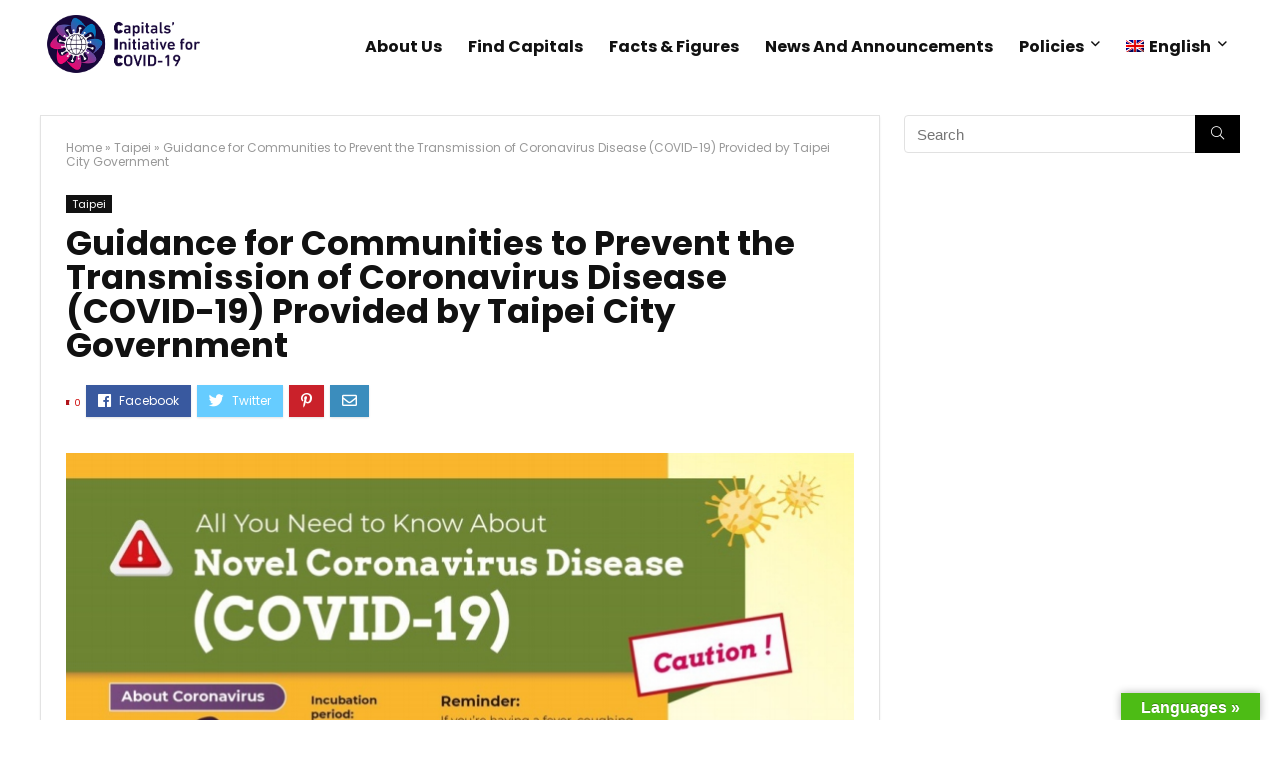

--- FILE ---
content_type: text/html; charset=UTF-8
request_url: https://www.capitalsinitiative.org/2020/04/22/guidance-for-communities-to-prevent-the-transmission-of-coronavirus-disease-covid-19-provided-by-taipei-city-government/
body_size: 18765
content:
<!DOCTYPE html>
<!--[if IE 8]>    <html class="ie8" lang="en-US"> <![endif]-->
<!--[if IE 9]>    <html class="ie9" lang="en-US"> <![endif]-->
<!--[if (gt IE 9)|!(IE)] lang="en-US"><![endif]-->
<html lang="en-US">
<head>
	<!-- Global site tag (gtag.js) - Google Analytics -->
<script async src="https://www.googletagmanager.com/gtag/js?id=UA-161910136-1"></script>
<script>
  window.dataLayer = window.dataLayer || [];
  function gtag(){dataLayer.push(arguments);}
  gtag('js', new Date());

  gtag('config', 'UA-161910136-1');
</script>
<meta charset="UTF-8" />
<meta name=viewport content="width=device-width, initial-scale=1.0" />
<!-- feeds & pingback -->
<link rel="profile" href="https://gmpg.org/xfn/11" />
<link rel="pingback" href="https://www.capitalsinitiative.org/xmlrpc.php" />
<title>Guidance for Communities to Prevent the Transmission of Coronavirus Disease (COVID-19) Provided by Taipei City Government &#8211; Capitals&#039; Initiative</title>
<meta name='robots' content='max-image-preview:large' />
<link rel="alternate" hreflang="en" href="https://www.capitalsinitiative.org/2020/04/22/guidance-for-communities-to-prevent-the-transmission-of-coronavirus-disease-covid-19-provided-by-taipei-city-government/" />
<link rel="alternate" hreflang="tr" href="https://www.capitalsinitiative.org/2020/05/02/taipei-belediyesi-tarafindan-koronavirus-hastaliginin-bulasmasinin-onlemesi-icin-hazirlanan-toplum-rehberi/?lang=tr" />
<link rel='dns-prefetch' href='//www.capitalsinitiative.org' />
<link rel='dns-prefetch' href='//translate.google.com' />
<link rel='dns-prefetch' href='//fonts.googleapis.com' />
<link rel='dns-prefetch' href='//s.w.org' />
<link rel="alternate" type="application/rss+xml" title="Capitals&#039; Initiative &raquo; Feed" href="https://www.capitalsinitiative.org/feed/" />
<link rel="alternate" type="application/rss+xml" title="Capitals&#039; Initiative &raquo; Comments Feed" href="https://www.capitalsinitiative.org/comments/feed/" />
<link rel="alternate" type="application/rss+xml" title="Capitals&#039; Initiative &raquo; Guidance for Communities to Prevent the Transmission of Coronavirus Disease (COVID-19) Provided by Taipei City Government Comments Feed" href="https://www.capitalsinitiative.org/2020/04/22/guidance-for-communities-to-prevent-the-transmission-of-coronavirus-disease-covid-19-provided-by-taipei-city-government/feed/" />
<meta property="og:site_name" content="Capitals&#039; Initiative"/><meta property="og:url" content="https://www.capitalsinitiative.org/2020/04/22/guidance-for-communities-to-prevent-the-transmission-of-coronavirus-disease-covid-19-provided-by-taipei-city-government/"/><meta property="og:title" content="Guidance for Communities to Prevent the Transmission of Coronavirus Disease (COVID-19) Provided by Taipei City Government"/><meta property="og:type" content="article"/><meta property="og:image" content="https://www.capitalsinitiative.org/wp-content/uploads/2020/04/111-1.jpg"/><meta property="og:image:width" content="790" /><meta property="og:image:height" content="440" />		<script type="text/javascript">
			window._wpemojiSettings = {"baseUrl":"https:\/\/s.w.org\/images\/core\/emoji\/13.0.1\/72x72\/","ext":".png","svgUrl":"https:\/\/s.w.org\/images\/core\/emoji\/13.0.1\/svg\/","svgExt":".svg","source":{"concatemoji":"http:\/\/www.capitalsinitiative.org\/wp-includes\/js\/wp-emoji-release.min.js?ver=5.7.2"}};
			!function(e,a,t){var n,r,o,i=a.createElement("canvas"),p=i.getContext&&i.getContext("2d");function s(e,t){var a=String.fromCharCode;p.clearRect(0,0,i.width,i.height),p.fillText(a.apply(this,e),0,0);e=i.toDataURL();return p.clearRect(0,0,i.width,i.height),p.fillText(a.apply(this,t),0,0),e===i.toDataURL()}function c(e){var t=a.createElement("script");t.src=e,t.defer=t.type="text/javascript",a.getElementsByTagName("head")[0].appendChild(t)}for(o=Array("flag","emoji"),t.supports={everything:!0,everythingExceptFlag:!0},r=0;r<o.length;r++)t.supports[o[r]]=function(e){if(!p||!p.fillText)return!1;switch(p.textBaseline="top",p.font="600 32px Arial",e){case"flag":return s([127987,65039,8205,9895,65039],[127987,65039,8203,9895,65039])?!1:!s([55356,56826,55356,56819],[55356,56826,8203,55356,56819])&&!s([55356,57332,56128,56423,56128,56418,56128,56421,56128,56430,56128,56423,56128,56447],[55356,57332,8203,56128,56423,8203,56128,56418,8203,56128,56421,8203,56128,56430,8203,56128,56423,8203,56128,56447]);case"emoji":return!s([55357,56424,8205,55356,57212],[55357,56424,8203,55356,57212])}return!1}(o[r]),t.supports.everything=t.supports.everything&&t.supports[o[r]],"flag"!==o[r]&&(t.supports.everythingExceptFlag=t.supports.everythingExceptFlag&&t.supports[o[r]]);t.supports.everythingExceptFlag=t.supports.everythingExceptFlag&&!t.supports.flag,t.DOMReady=!1,t.readyCallback=function(){t.DOMReady=!0},t.supports.everything||(n=function(){t.readyCallback()},a.addEventListener?(a.addEventListener("DOMContentLoaded",n,!1),e.addEventListener("load",n,!1)):(e.attachEvent("onload",n),a.attachEvent("onreadystatechange",function(){"complete"===a.readyState&&t.readyCallback()})),(n=t.source||{}).concatemoji?c(n.concatemoji):n.wpemoji&&n.twemoji&&(c(n.twemoji),c(n.wpemoji)))}(window,document,window._wpemojiSettings);
		</script>
		<style type="text/css">
img.wp-smiley,
img.emoji {
	display: inline !important;
	border: none !important;
	box-shadow: none !important;
	height: 1em !important;
	width: 1em !important;
	margin: 0 .07em !important;
	vertical-align: -0.1em !important;
	background: none !important;
	padding: 0 !important;
}
</style>
	<link rel='stylesheet' id='wp-block-library-css'  href='https://www.capitalsinitiative.org/wp-includes/css/dist/block-library/style.min.css?ver=5.7.2' type='text/css' media='all' />
<link rel='stylesheet' id='bp-parent-css-css'  href='https://www.capitalsinitiative.org/wp-content/themes/rehub-theme/buddypress/css/buddypress.css?ver=5.1.2' type='text/css' media='screen' />
<link rel='stylesheet' id='google-language-translator-css'  href='https://www.capitalsinitiative.org/wp-content/plugins/google-language-translator/css/style.css?ver=6.0.6' type='text/css' media='' />
<link rel='stylesheet' id='glt-toolbar-styles-css'  href='https://www.capitalsinitiative.org/wp-content/plugins/google-language-translator/css/toolbar.css?ver=6.0.6' type='text/css' media='' />
<link rel='stylesheet' id='freeworld-html5-map-style-css'  href='https://www.capitalsinitiative.org/wp-content/plugins/interactive-world-map/static/css/map.css?ver=5.7.2' type='text/css' media='all' />
<link rel='stylesheet' id='Poppins-css'  href='//fonts.googleapis.com/css?family=Poppins%3A700%2Cnormal&#038;subset=latin&#038;ver=5.7.2' type='text/css' media='all' />
<link rel='stylesheet' id='wpml-menu-item-0-css'  href='//www.capitalsinitiative.org/wp-content/plugins/sitepress-multilingual-cms/templates/language-switchers/menu-item/style.css?ver=1' type='text/css' media='all' />
<link rel='stylesheet' id='parent-style-css'  href='https://www.capitalsinitiative.org/wp-content/themes/rehub-theme/style.css?ver=5.7.2' type='text/css' media='all' />
<link rel='stylesheet' id='tablepress-default-css'  href='https://www.capitalsinitiative.org/wp-content/tablepress-combined.min.css?ver=4' type='text/css' media='all' />
<link rel='stylesheet' id='eggrehub-css'  href='https://www.capitalsinitiative.org/wp-content/themes/rehub-theme/css/eggrehub.css?ver=9.9.4' type='text/css' media='all' />
<link rel='stylesheet' id='rhstyle-css'  href='https://www.capitalsinitiative.org/wp-content/themes/rehub-blankchild/style.css?ver=9.9.4' type='text/css' media='all' />
<link rel='stylesheet' id='responsive-css'  href='https://www.capitalsinitiative.org/wp-content/themes/rehub-theme/css/responsive.css?ver=9.9.4' type='text/css' media='all' />
<link rel='stylesheet' id='rehub_shortcode-css'  href='https://www.capitalsinitiative.org/wp-content/themes/rehub-theme/shortcodes/css/css.css?ver=9.9.4' type='text/css' media='all' />
<link rel='stylesheet' id='rehubfontawesome-css'  href='https://www.capitalsinitiative.org/wp-content/themes/rehub-theme/admin/fonts/fontawesome/font-awesome.min.css?ver=5.3.1' type='text/css' media='all' />
<script type='text/javascript' src='https://www.capitalsinitiative.org/wp-includes/js/jquery/jquery.min.js?ver=3.5.1' id='jquery-core-js'></script>
<script type='text/javascript' src='https://www.capitalsinitiative.org/wp-includes/js/jquery/jquery-migrate.min.js?ver=3.3.2' id='jquery-migrate-js'></script>
<script type='text/javascript' id='cegg-price-alert-js-extra'>
/* <![CDATA[ */
var ceggPriceAlert = {"ajaxurl":"http:\/\/www.capitalsinitiative.org\/wp-admin\/admin-ajax.php","nonce":"db2f97854e"};
/* ]]> */
</script>
<script type='text/javascript' src='https://www.capitalsinitiative.org/wp-content/plugins/content-egg/res/js/price_alert.js?ver=5.7.2' id='cegg-price-alert-js'></script>
<script type='text/javascript' id='bp-confirm-js-extra'>
/* <![CDATA[ */
var BP_Confirm = {"are_you_sure":"Are you sure?"};
/* ]]> */
</script>
<script type='text/javascript' src='https://www.capitalsinitiative.org/wp-content/plugins/buddypress/bp-core/js/confirm.min.js?ver=5.1.2' id='bp-confirm-js'></script>
<script type='text/javascript' src='https://www.capitalsinitiative.org/wp-content/plugins/buddypress/bp-core/js/widget-members.min.js?ver=5.1.2' id='bp-widget-members-js'></script>
<script type='text/javascript' src='https://www.capitalsinitiative.org/wp-content/plugins/buddypress/bp-core/js/jquery-query.min.js?ver=5.1.2' id='bp-jquery-query-js'></script>
<script type='text/javascript' src='https://www.capitalsinitiative.org/wp-content/plugins/buddypress/bp-core/js/vendor/jquery-cookie.min.js?ver=5.1.2' id='bp-jquery-cookie-js'></script>
<script type='text/javascript' src='https://www.capitalsinitiative.org/wp-content/plugins/buddypress/bp-core/js/vendor/jquery-scroll-to.min.js?ver=5.1.2' id='bp-jquery-scroll-to-js'></script>
<script type='text/javascript' id='bp-legacy-js-js-extra'>
/* <![CDATA[ */
var BP_DTheme = {"accepted":"Accepted","close":"Close","comments":"comments","leave_group_confirm":"Are you sure you want to leave this group?","mark_as_fav":"Favorite","my_favs":"My Favorites","rejected":"Rejected","remove_fav":"Remove Favorite","show_all":"Show all","show_all_comments":"Show all comments for this thread","show_x_comments":"Show all comments (%d)","unsaved_changes":"Your profile has unsaved changes. If you leave the page, the changes will be lost.","view":"View","store_filter_settings":""};
/* ]]> */
</script>
<script type='text/javascript' src='https://www.capitalsinitiative.org/wp-content/plugins/buddypress/bp-templates/bp-legacy/js/buddypress.min.js?ver=5.1.2' id='bp-legacy-js-js'></script>
<script type='text/javascript' src='https://www.capitalsinitiative.org/wp-content/plugins/interactive-world-map/static/js/jquery.nicescroll.js?ver=5.7.2' id='freeworld-html5-map-nicescroll-js'></script>
<script type='text/javascript' id='rehub-postview-js-extra'>
/* <![CDATA[ */
var postviewvar = {"rhpost_ajax_url":"http:\/\/www.capitalsinitiative.org\/wp-content\/plugins\/rehub-framework\/includes\/rehub_ajax.php","post_id":"5618"};
/* ]]> */
</script>
<script type='text/javascript' src='https://www.capitalsinitiative.org/wp-content/plugins/rehub-framework/assets/js/postviews.js?ver=5.7.2' id='rehub-postview-js'></script>
<link rel="https://api.w.org/" href="https://www.capitalsinitiative.org/wp-json/" /><link rel="alternate" type="application/json" href="https://www.capitalsinitiative.org/wp-json/wp/v2/posts/5618" /><link rel="EditURI" type="application/rsd+xml" title="RSD" href="https://www.capitalsinitiative.org/xmlrpc.php?rsd" />
<link rel="wlwmanifest" type="application/wlwmanifest+xml" href="https://www.capitalsinitiative.org/wp-includes/wlwmanifest.xml" /> 
<meta name="generator" content="WordPress 5.7.2" />
<link rel="canonical" href="https://www.capitalsinitiative.org/2020/04/22/guidance-for-communities-to-prevent-the-transmission-of-coronavirus-disease-covid-19-provided-by-taipei-city-government/" />
<link rel='shortlink' href='https://www.capitalsinitiative.org/?p=5618' />
<link rel="alternate" type="application/json+oembed" href="https://www.capitalsinitiative.org/wp-json/oembed/1.0/embed?url=http%3A%2F%2Fwww.capitalsinitiative.org%2F2020%2F04%2F22%2Fguidance-for-communities-to-prevent-the-transmission-of-coronavirus-disease-covid-19-provided-by-taipei-city-government%2F" />
<link rel="alternate" type="text/xml+oembed" href="https://www.capitalsinitiative.org/wp-json/oembed/1.0/embed?url=http%3A%2F%2Fwww.capitalsinitiative.org%2F2020%2F04%2F22%2Fguidance-for-communities-to-prevent-the-transmission-of-coronavirus-disease-covid-19-provided-by-taipei-city-government%2F&#038;format=xml" />
<meta name="generator" content="WPML ver:4.3.12 stt:1,53;" />

	<script type="text/javascript">var ajaxurl = 'https://www.capitalsinitiative.org/wp-admin/admin-ajax.php';</script>

<style type="text/css">p.hello { font-size:12px; color:darkgray; }#google_language_translator, #flags { text-align:left; }#google_language_translator, #language { clear:both; width:160px; text-align:right; }#language { float:right; }#flags { text-align:right; width:165px; float:right; clear:right; }#flags ul { float:right !important; }p.hello { text-align:right; float:right; clear:both; }.glt-clear { height:0px; clear:both; margin:0px; padding:0px; }#flags { width:165px; }#flags a { display:inline-block; margin-left:2px; }#google_language_translator { width:auto !important; }.goog-tooltip {display: none !important;}.goog-tooltip:hover {display: none !important;}.goog-text-highlight {background-color: transparent !important; border: none !important; box-shadow: none !important;}#google_language_translator select.goog-te-combo { color:#32373c; }#google_language_translator {color: transparent;}body { top:0px !important; }#glt-translate-trigger > span { color:#ffffff; }#glt-translate-trigger { background:#4dbc15; }.goog-te-gadget .goog-te-combo { width:100%; }</style><style type="text/css"> .dl-menuwrapper li a,nav.top_menu ul li a,#re_menu_near_logo li,#re_menu_near_logo li{font-family:"Poppins",trebuchet ms !important;font-weight:700;font-style:normal;}.priced_block .btn_offer_block,.rh-deal-compact-btn,.wpsm-button.rehub_main_btn,.woocommerce div.product p.price,.rehub_feat_block div.offer_title,.rh_wrapper_video_playlist .rh_video_title_and_time .rh_video_title,.main_slider .flex-overlay h2,.main_slider .flex-overlay a.btn_more,.re-line-badge,.related_articles ul li > a,h1,h2,h3,h4,h5,h6,.tabs-menu li,.cats_def a,.btn_more,.widget.tabs > ul > li,.widget .title,.title h1,.title h5,.small_post blockquote p,.related_articles .related_title,#comments .title_comments,.commentlist .comment-author .fn,.commentlist .comment-author .fn a,#commentform #submit,.media_video > p,.rate_bar_wrap .review-top .review-text span.review-header,input[type="submit"],input[type="button"],input[type="reset"],.vc_btn3,.wpsm-numbox.wpsm-style6 span.num,.wpsm-numbox.wpsm-style5 span.num,.woocommerce ul.product_list_widget li a,.widget.better_woocat,.re-compare-destin.wpsm-button,.rehub-main-font,.vc_general.vc_btn3,.cegg-list-logo-title,.logo .textlogo,.woocommerce .summary .masked_coupon,.woocommerce a.woo_loop_btn,.woocommerce input.button.alt,.woocommerce a.add_to_cart_button,.woocommerce .single_add_to_cart_button,.woocommerce div.product form.cart .button,.woocommerce .checkout-button.button,.woofiltersbig .prdctfltr_buttons a.prdctfltr_woocommerce_filter_submit,#buddypress button.submit,.wcv-grid a.button,input.gmw-submit,#ws-plugin--s2member-profile-submit,#rtmedia_create_new_album,input[type="submit"].dokan-btn-theme,a.dokan-btn-theme,.dokan-btn-theme,.woocommerce div.product .single_add_to_cart_button,.woocommerce div.product .summary .masked_coupon,.woocommerce div.product .summary .price,.wvm_plan,.wp-block-quote.is-style-large,.wp-block-button .wp-block-button__link,.comment-respond h3,.related_articles .related_title,.re_title_inmodal,.widget_merchant_list .buttons_col a{font-family:"Poppins",trebuchet ms;font-style:normal;}.main_slider .flex-overlay h2,h1,h2,h3,h4,h5,h6,.title h1,.title h5,.comment-respond h3,.def_btn{font-weight:700;}.related_articles ul li > a,.sidebar,.prosconswidget,.rehub-body-font,body{font-family:"Poppins",arial !important;font-weight:normal;font-style:normal;} .widget .title:after{border-bottom:2px solid #8035be;}.rehub-main-color-border,nav.top_menu > ul > li.vertical-menu.border-main-color .sub-menu,.rh-main-bg-hover:hover,.wp-block-quote,ul.def_btn_link_tabs li.active a,.wp-block-pullquote{border-color:#8035be;}.wpsm_promobox.rehub_promobox{border-left-color:#8035be!important;}.color_link{color:#8035be !important;}.search-header-contents{border-top-color:#8035be;}.wpb_content_element.wpsm-tabs.n_b_tab .wpb_tour_tabs_wrapper .wpb_tabs_nav .ui-state-active a{border-bottom:3px solid #8035be !important}.featured_slider:hover .score,.top_chart_controls .controls:hover,article.post .wpsm_toplist_heading:before{border-color:#8035be;}.btn_more:hover,.small_post .overlay .btn_more:hover,.tw-pagination .current{border:1px solid #8035be;color:#fff}.wpsm-tabs ul.ui-tabs-nav .ui-state-active a,.rehub_woo_review .rehub_woo_tabs_menu li.current{border-top:3px solid #8035be;}.wps_promobox{border-left:3px solid #8035be;}.gallery-pics .gp-overlay{box-shadow:0 0 0 4px #8035be inset;}.post .rehub_woo_tabs_menu li.current,.woocommerce div.product .woocommerce-tabs ul.tabs li.active{border-top:2px solid #8035be;}.rething_item a.cat{border-bottom-color:#8035be}nav.top_menu ul li ul.sub-menu{border-bottom:2px solid #8035be;}.widget.deal_daywoo,.elementor-widget-wpsm_woofeatured .deal_daywoo{border:3px solid #8035be;padding:20px;background:#fff;}.deal_daywoo .wpsm-bar-bar{background-color:#8035be !important} #buddypress div.item-list-tabs ul li.selected a span,#buddypress div.item-list-tabs ul li.current a span,#buddypress div.item-list-tabs ul li a span,.user-profile-div .user-menu-tab > li.active > a,.user-profile-div .user-menu-tab > li.active > a:focus,.user-profile-div .user-menu-tab > li.active > a:hover,.slide .news_cat a,.news_in_thumb:hover .news_cat a,.news_out_thumb:hover .news_cat a,.col-feat-grid:hover .news_cat a,.carousel-style-deal .re_carousel .controls,.re_carousel .controls:hover,.openedprevnext .postNavigation a,.postNavigation a:hover,.top_chart_pagination a.selected,.flex-control-paging li a.flex-active,.flex-control-paging li a:hover,.widget_edd_cart_widget .edd-cart-number-of-items .edd-cart-quantity,.btn_more:hover,.tabs-menu li:hover,.tabs-menu li.current,.featured_slider:hover .score,#bbp_user_edit_submit,.bbp-topic-pagination a,.bbp-topic-pagination a,.custom-checkbox label.checked:after,.slider_post .caption,ul.postpagination li.active a,ul.postpagination li:hover a,ul.postpagination li a:focus,.top_theme h5 strong,.re_carousel .text:after,#topcontrol:hover,.main_slider .flex-overlay:hover a.read-more,.rehub_chimp #mc_embed_signup input#mc-embedded-subscribe,#rank_1.rank_count,#toplistmenu > ul li:before,.rehub_chimp:before,.wpsm-members > strong:first-child,.r_catbox_btn,.wpcf7 .wpcf7-submit,.comm_meta_wrap .rh_user_s2_label,.wpsm_pretty_hover li:hover,.wpsm_pretty_hover li.current,.rehub-main-color-bg,.togglegreedybtn:after,.rh-bg-hover-color:hover .news_cat a,.rh-main-bg-hover:hover,.rh_wrapper_video_playlist .rh_video_currently_playing,.rh_wrapper_video_playlist .rh_video_currently_playing.rh_click_video:hover,.rtmedia-list-item .rtmedia-album-media-count,.tw-pagination .current,.dokan-dashboard .dokan-dash-sidebar ul.dokan-dashboard-menu li.active,.dokan-dashboard .dokan-dash-sidebar ul.dokan-dashboard-menu li:hover,.dokan-dashboard .dokan-dash-sidebar ul.dokan-dashboard-menu li.dokan-common-links a:hover,#ywqa-submit-question,.woocommerce .widget_price_filter .ui-slider .ui-slider-range,.rh-hov-bor-line > a:after,nav.top_menu > ul:not(.off-canvas) > li > a:after,.rh-border-line:after,.wpsm-table.wpsm-table-main-color table tr th{background:#8035be;}@media (max-width:767px){.postNavigation a{background:#8035be;}}.rh-main-bg-hover:hover,.rh-main-bg-hover:hover .whitehovered{color:#fff !important} a,.carousel-style-deal .deal-item .priced_block .price_count ins,nav.top_menu ul li.menu-item-has-children ul li.menu-item-has-children > a:before,.top_chart_controls .controls:hover,.flexslider .fa-pulse,.footer-bottom .widget .f_menu li a:hover,.comment_form h3 a,.bbp-body li.bbp-forum-info > a:hover,.bbp-body li.bbp-topic-title > a:hover,#subscription-toggle a:before,#favorite-toggle a:before,.aff_offer_links .aff_name a,.rh-deal-price,.commentlist .comment-content small a,.related_articles .title_cat_related a,article em.emph,.campare_table table.one td strong.red,.sidebar .tabs-item .detail p a,.footer-bottom .widget .title span,footer p a,.welcome-frase strong,article.post .wpsm_toplist_heading:before,.post a.color_link,.categoriesbox:hover h3 a:after,.bbp-body li.bbp-forum-info > a,.bbp-body li.bbp-topic-title > a,.widget .title i,.woocommerce-MyAccount-navigation ul li.is-active a,.category-vendormenu li.current a,.deal_daywoo .title,.rehub-main-color,.wpsm_pretty_colored ul li.current a,.wpsm_pretty_colored ul li.current,.rh-heading-hover-color:hover h2 a,.rh-heading-hover-color:hover h3 a,.rh-heading-hover-color:hover h4 a,.rh-heading-hover-color:hover h5 a,.rh-heading-hover-color:hover .rh-heading-hover-item a,.rh-heading-icon:before,.widget_layered_nav ul li.chosen a:before,.wp-block-quote.is-style-large p,ul.page-numbers li span.current,ul.page-numbers li a:hover,ul.page-numbers li.active a,.page-link > span:not(.page-link-title),blockquote:not(.wp-block-quote) p,span.re_filtersort_btn:hover,span.active.re_filtersort_btn,.deal_daywoo .price,div.sortingloading:after{color:#8035be;} .page-link > span:not(.page-link-title),.postimagetrend .title,.widget.widget_affegg_widget .title,.widget.top_offers .title,.widget.cegg_widget_products .title,header .header_first_style .search form.search-form [type="submit"],header .header_eight_style .search form.search-form [type="submit"],.more_post a,.more_post span,.filter_home_pick span.active,.filter_home_pick span:hover,.filter_product_pick span.active,.filter_product_pick span:hover,.rh_tab_links a.active,.rh_tab_links a:hover,.wcv-navigation ul.menu li.active,.wcv-navigation ul.menu li:hover a,form.search-form [type="submit"],.rehub-sec-color-bg,input#ywqa-submit-question,input#ywqa-send-answer,.woocommerce button.button.alt,.tabsajax span.active.re_filtersort_btn,.wpsm-table.wpsm-table-sec-color table tr th{background:#000000 !important;color:#fff !important;outline:0}.widget.widget_affegg_widget .title:after,.widget.top_offers .title:after,.vc_tta-tabs.wpsm-tabs .vc_tta-tab.vc_active,.vc_tta-tabs.wpsm-tabs .vc_tta-panel.vc_active .vc_tta-panel-heading,.widget.cegg_widget_products .title:after{border-top-color:#000000 !important;}.page-link > span:not(.page-link-title){border:1px solid #000000;}.page-link > span:not(.page-link-title),.header_first_style .search form.search-form [type="submit"] i{color:#fff !important;}.rh_tab_links a.active,.rh_tab_links a:hover,.rehub-sec-color-border,nav.top_menu > ul > li.vertical-menu.border-sec-color > .sub-menu{border-color:#000000}.rh_wrapper_video_playlist .rh_video_currently_playing,.rh_wrapper_video_playlist .rh_video_currently_playing.rh_click_video:hover{background-color:#000000;box-shadow:1200px 0 0 #000000 inset;}.rehub-sec-color{color:#000000}  .woocommerce .summary .masked_coupon,.woocommerce a.woo_loop_btn,.woocommerce .button.checkout,.woocommerce input.button.alt,.woocommerce a.add_to_cart_button,.woocommerce-page a.add_to_cart_button,.woocommerce .single_add_to_cart_button,.woocommerce div.product form.cart .button,.woocommerce .checkout-button.button,.woofiltersbig .prdctfltr_buttons a.prdctfltr_woocommerce_filter_submit,.priced_block .btn_offer_block,.priced_block .button,.rh-deal-compact-btn,input.mdf_button,#buddypress input[type="submit"],#buddypress input[type="button"],#buddypress input[type="reset"],#buddypress button.submit,.wpsm-button.rehub_main_btn,.wcv-grid a.button,input.gmw-submit,#ws-plugin--s2member-profile-submit,#rtmedia_create_new_album,input[type="submit"].dokan-btn-theme,a.dokan-btn-theme,.dokan-btn-theme,#wcfm_membership_container a.wcfm_submit_button,.woocommerce button.button,.rehub-main-btn-bg{background:none #de1414 !important;color:#ffffff !important;fill:#ffffff !important;border:none !important;text-decoration:none !important;outline:0;box-shadow:0 2px 2px #E7E7E7 !important;border-radius:0 !important;}.rehub-main-btn-bg > a{color:#ffffff !important;}.woocommerce a.woo_loop_btn:hover,.woocommerce .button.checkout:hover,.woocommerce input.button.alt:hover,.woocommerce a.add_to_cart_button:hover,.woocommerce-page a.add_to_cart_button:hover,.woocommerce a.single_add_to_cart_button:hover,.woocommerce-page a.single_add_to_cart_button:hover,.woocommerce div.product form.cart .button:hover,.woocommerce-page div.product form.cart .button:hover,.woocommerce .checkout-button.button:hover,.woofiltersbig .prdctfltr_buttons a.prdctfltr_woocommerce_filter_submit:hover,.priced_block .btn_offer_block:hover,.wpsm-button.rehub_main_btn:hover,#buddypress input[type="submit"]:hover,#buddypress input[type="button"]:hover,#buddypress input[type="reset"]:hover,#buddypress button.submit:hover,.small_post .btn:hover,.ap-pro-form-field-wrapper input[type="submit"]:hover,.wcv-grid a.button:hover,#ws-plugin--s2member-profile-submit:hover,input[type="submit"].dokan-btn-theme:hover,a.dokan-btn-theme:hover,.dokan-btn-theme:hover,.rething_button .btn_more:hover,#wcfm_membership_container a.wcfm_submit_button:hover,.woocommerce button.button:hover,.rehub-main-btn-bg:hover,.rehub-main-btn-bg:hover > a{background:none #de1414 !important;color:#ffffff !important;box-shadow:-1px 6px 13px #d3d3d3 !important;border-color:transparent;}.rehub_offer_coupon:hover{border:1px dashed #de1414;}.rehub_offer_coupon:hover i.far,.rehub_offer_coupon:hover i.fal,.rehub_offer_coupon:hover i.fas{color:#de1414}.re_thing_btn .rehub_offer_coupon.not_masked_coupon:hover{color:#de1414 !important}.woocommerce a.woo_loop_btn:active,.woocommerce .button.checkout:active,.woocommerce .button.alt:active,.woocommerce a.add_to_cart_button:active,.woocommerce-page a.add_to_cart_button:active,.woocommerce a.single_add_to_cart_button:active,.woocommerce-page a.single_add_to_cart_button:active,.woocommerce div.product form.cart .button:active,.woocommerce-page div.product form.cart .button:active,.woocommerce .checkout-button.button:active,.woofiltersbig .prdctfltr_buttons a.prdctfltr_woocommerce_filter_submit:active,.wpsm-button.rehub_main_btn:active,#buddypress input[type="submit"]:active,#buddypress input[type="button"]:active,#buddypress input[type="reset"]:active,#buddypress button.submit:active,.ap-pro-form-field-wrapper input[type="submit"]:active,.wcv-grid a.button:active,#ws-plugin--s2member-profile-submit:active,input[type="submit"].dokan-btn-theme:active,a.dokan-btn-theme:active,.dokan-btn-theme:active,.woocommerce button.button:active,.rehub-main-btn-bg:active{background:none #de1414 !important;box-shadow:0 1px 0 #999 !important;top:2px;color:#ffffff !important;}.rehub_btn_color{background-color:#de1414;border:1px solid #de1414;color:#ffffff;text-shadow:none}.rehub_btn_color:hover{color:#ffffff;background-color:#de1414;border:1px solid #de1414;}.rething_button .btn_more{border:1px solid #de1414;color:#de1414;}.rething_button .priced_block.block_btnblock .price_count{color:#de1414;font-weight:normal;}.widget_merchant_list .buttons_col{background-color:#de1414 !important;}.widget_merchant_list .buttons_col a{color:#ffffff !important;}.rehub-svg-btn-fill svg{fill:#de1414;}.rehub-svg-btn-stroke svg{stroke:#de1414;}@media (max-width:767px){#float-panel-woo-area{border-top:1px solid #de1414}}@media(min-width:1224px){.single-post .full_width > article.post,single-product .full_width > article.post{padding:32px}.title_single_area.full_width{margin:25px 32px 0 32px;}.main-side .title_single_area.full_width{margin:0;}.full_width .wpsm-comptable td img{padding:5px}}</style>      <meta name="onesignal" content="wordpress-plugin"/>
            <script>

      window.OneSignal = window.OneSignal || [];

      OneSignal.push( function() {
        OneSignal.SERVICE_WORKER_UPDATER_PATH = "OneSignalSDKUpdaterWorker.js.php";
        OneSignal.SERVICE_WORKER_PATH = "OneSignalSDKWorker.js.php";
        OneSignal.SERVICE_WORKER_PARAM = { scope: '/' };

        OneSignal.setDefaultNotificationUrl("https://www.capitalsinitiative.org");
        var oneSignal_options = {};
        window._oneSignalInitOptions = oneSignal_options;

        oneSignal_options['wordpress'] = true;
oneSignal_options['appId'] = '38b3c7b1-bba9-4b6a-beed-97cb7febcd0f';
oneSignal_options['welcomeNotification'] = { };
oneSignal_options['welcomeNotification']['title'] = "";
oneSignal_options['welcomeNotification']['message'] = "";
oneSignal_options['path'] = "https://www.capitalsinitiative.org/wp-content/plugins/onesignal-free-web-push-notifications/sdk_files/";
oneSignal_options['safari_web_id'] = "web.onesignal.auto.5bbdbd5b-a1fd-4f12-ac5b-d6a1270404a1";
oneSignal_options['promptOptions'] = { };
oneSignal_options['notifyButton'] = { };
oneSignal_options['notifyButton']['enable'] = true;
oneSignal_options['notifyButton']['position'] = 'bottom-right';
oneSignal_options['notifyButton']['theme'] = 'default';
oneSignal_options['notifyButton']['size'] = 'medium';
oneSignal_options['notifyButton']['showCredit'] = true;
oneSignal_options['notifyButton']['text'] = {};
                OneSignal.init(window._oneSignalInitOptions);
                OneSignal.showSlidedownPrompt();      });

      function documentInitOneSignal() {
        var oneSignal_elements = document.getElementsByClassName("OneSignal-prompt");

        var oneSignalLinkClickHandler = function(event) { OneSignal.push(['registerForPushNotifications']); event.preventDefault(); };        for(var i = 0; i < oneSignal_elements.length; i++)
          oneSignal_elements[i].addEventListener('click', oneSignalLinkClickHandler, false);
      }

      if (document.readyState === 'complete') {
           documentInitOneSignal();
      }
      else {
           window.addEventListener("load", function(event){
               documentInitOneSignal();
          });
      }
    </script>
		<style type="text/css" id="wp-custom-css">
			#bitnami-banner {
	display: none;
}
.elementor-swiper-button {
	    color: hsl(0deg 0% 0% / 90%);
}		</style>
		</head>
<body class="bp-legacy post-template-default single single-post postid-5618 single-format-standard elementor-default no-js">
	               
<!-- Outer Start -->
<div class="rh-outer-wrap">
    <div id="top_ankor"></div>
    <!-- HEADER -->
            <header id="main_header" class="white_style">
            <div class="header_wrap">
                                                <!-- Logo section -->
<div class="header_five_style logo_section_wrap header_one_row">
    <div class="rh-container">
        <div class="logo-section rh-flex-center-align tabletblockdisplay">
            <div class="logo hideontablet">
          		          			<a href="https://www.capitalsinitiative.org" class="logo_image"><img src="https://capitalsinitiative.org/wp-content/uploads/2020/03/capitalslogo.png" alt="Capitals&#039; Initiative" height="" width="160" /></a>
          		       
            </div> 
            <!-- Main Navigation -->
                        
            <div class="main-nav header_icons_menu rh-flex-right-align mob-logo-enabled white_style">      
                <nav class="top_menu"><ul id="menu-main-menu" class="menu"><li id="menu-item-4032" class="menu-item menu-item-type-post_type menu-item-object-page"><a href="https://www.capitalsinitiative.org/about-us/">About Us</a></li>
<li id="menu-item-4234" class="menu-item menu-item-type-post_type menu-item-object-page"><a href="https://www.capitalsinitiative.org/capitals/">Find Capitals</a></li>
<li id="menu-item-5513" class="menu-item menu-item-type-post_type menu-item-object-page"><a href="https://www.capitalsinitiative.org/facts-figures/">Facts &#038; Figures</a></li>
<li id="menu-item-4244" class="menu-item menu-item-type-post_type menu-item-object-page"><a href="https://www.capitalsinitiative.org/news-and-announcements/">News And Announcements</a></li>
<li id="menu-item-5533" class="menu-item menu-item-type-custom menu-item-object-custom menu-item-has-children"><a href="#">Policies</a>
<ul class="sub-menu">
	<li id="menu-item-5534" class="menu-item menu-item-type-taxonomy menu-item-object-policies current-post-ancestor current-menu-parent current-post-parent"><a href="https://www.capitalsinitiative.org/policies/campaigning-for-public-awareness/">Campaigning for public awareness</a></li>
	<li id="menu-item-5535" class="menu-item menu-item-type-taxonomy menu-item-object-policies"><a href="https://www.capitalsinitiative.org/policies/children/">Children</a></li>
	<li id="menu-item-5536" class="menu-item menu-item-type-taxonomy menu-item-object-policies"><a href="https://www.capitalsinitiative.org/policies/disinfection-and-sanitation/">Disinfection and sanitation</a></li>
	<li id="menu-item-5537" class="menu-item menu-item-type-taxonomy menu-item-object-policies"><a href="https://www.capitalsinitiative.org/policies/elders/">Elders</a></li>
	<li id="menu-item-5538" class="menu-item menu-item-type-taxonomy menu-item-object-policies"><a href="https://www.capitalsinitiative.org/policies/other-services/">Other Services</a></li>
	<li id="menu-item-5539" class="menu-item menu-item-type-taxonomy menu-item-object-policies"><a href="https://www.capitalsinitiative.org/policies/public-health/">Public Health</a></li>
	<li id="menu-item-5540" class="menu-item menu-item-type-taxonomy menu-item-object-policies"><a href="https://www.capitalsinitiative.org/policies/public-transportation/">Public transportation</a></li>
</ul>
</li>
<li id="menu-item-wpml-ls-40-en" class="menu-item wpml-ls-slot-40 wpml-ls-item wpml-ls-item-en wpml-ls-current-language wpml-ls-menu-item wpml-ls-first-item menu-item-type-wpml_ls_menu_item menu-item-object-wpml_ls_menu_item menu-item-has-children"><a title="English" href="https://www.capitalsinitiative.org/2020/04/22/guidance-for-communities-to-prevent-the-transmission-of-coronavirus-disease-covid-19-provided-by-taipei-city-government/"><img class="wpml-ls-flag" src="https://www.capitalsinitiative.org/wp-content/plugins/sitepress-multilingual-cms/res/flags/en.png" alt=""><span class="wpml-ls-native" lang="en">English</span></a>
<ul class="sub-menu">
	<li id="menu-item-wpml-ls-40-tr" class="menu-item wpml-ls-slot-40 wpml-ls-item wpml-ls-item-tr wpml-ls-menu-item wpml-ls-last-item menu-item-type-wpml_ls_menu_item menu-item-object-wpml_ls_menu_item"><a title="Türkçe" href="https://www.capitalsinitiative.org/2020/05/02/taipei-belediyesi-tarafindan-koronavirus-hastaliginin-bulasmasinin-onlemesi-icin-hazirlanan-toplum-rehberi/?lang=tr"><img class="wpml-ls-flag" src="https://www.capitalsinitiative.org/wp-content/plugins/sitepress-multilingual-cms/res/flags/tr.png" alt=""><span class="wpml-ls-native" lang="tr">Türkçe</span></a></li>
</ul>
</li>
</ul></nav>                <div class="responsive_nav_wrap">
                    <div id="dl-menu" class="dl-menuwrapper rh-flex-center-align">
                        <button id="dl-trigger" class="dl-trigger" aria-label="Menu">
                            <svg viewBox="0 0 32 32" xmlns="http://www.w3.org/2000/svg">
                                <g>
                                    <line stroke-linecap="round" id="rhlinemenu_1" y2="7" x2="29" y1="7" x1="3"/>
                                    <line stroke-linecap="round" id="rhlinemenu_2" y2="16" x2="18" y1="16" x1="3"/>
                                    <line stroke-linecap="round" id="rhlinemenu_3" y2="25" x2="26" y1="25" x1="3"/>
                                </g>
                            </svg>
                        </button>
                        <div id="mobile-menu-icons" class="rh-flex-center-align rh-flex-right-align">
                            <div id="slide-menu-mobile"></div>
                        </div>
                    </div>
                                    </div>
                <div class="search-header-contents"><form  role="search" method="get" class="search-form" action="https://www.capitalsinitiative.org/">
  	<input type="text" name="s" placeholder="Search"  data-posttype="post">
  	<input type="hidden" name="post_type" value="post" />  	<button type="submit" class="btnsearch"><i class="fal fa-search"></i></button>
<input type='hidden' name='lang' value='en' /></form>
</div>
            </div>
                                                 
            <!-- /Main Navigation -->                                                        
        </div>
    </div>
</div>
<!-- /Logo section -->  

            </div>  
        </header>
            

    <!-- CONTENT -->
<div class="rh-container">
    <div class="rh-content-wrap clearfix">
        <!-- Main Side -->
        <div class="main-side single clearfix"> 
            <div class="rh-post-wrapper">           
                                                        <article class="post-inner post post-5618 type-post status-publish format-standard has-post-thumbnail hentry category-taipei policies-campaigning-for-public-awareness" id="post-5618">
                        <!-- Title area -->
                        <div class="rh_post_layout_metabig">
                            <div class="title_single_area">
                                <div class="breadcrumb"><a href="https://www.capitalsinitiative.org/" >Home</a> &raquo; <span><a  href="https://www.capitalsinitiative.org/category/taipei/">Taipei</a></span> &raquo; <span class="current">Guidance for Communities to Prevent the Transmission of Coronavirus Disease (COVID-19) Provided by Taipei City Government</span></div><!-- .breadcrumbs --> 
                                <div class="rh-cat-list-title"><a class="rh-cat-label-title rh-cat-78" href="https://www.capitalsinitiative.org/category/taipei/" title="View all posts in Taipei">Taipei</a></div>                        
                                <h1>Guidance for Communities to Prevent the Transmission of Coronavirus Disease (COVID-19) Provided by Taipei City Government</h1>                                                           
                                <div class="meta post-meta-big">
                                    		<div class="floatleft mr15 rtlml15">
											<a href="https://www.capitalsinitiative.org/author/taipei/" class="floatleft mr10">
					<img alt='' src='//www.gravatar.com/avatar/d2bed1923fade12d54fe5fcb6cb471ac?s=40&#038;r=g&#038;d=mm' srcset='//www.gravatar.com/avatar/d2bed1923fade12d54fe5fcb6cb471ac?s=40&#038;r=g&#038;d=mm 2x' class='avatar avatar-40 photo' height='40' width='40' loading='lazy'/>					
				</a>	
						<span class="floatleft authortimemeta">
									<a href="https://www.capitalsinitiative.org/author/taipei/">				
						Taipei			
					</a>
													<div class="date_time_post">April 23, 2020</div>
							</span>	

		</div>
		<div class="floatright ml15 postviewcomm mt5">
											<span class="postview_meta mr15 ml15"><strong>71</strong> Views</span>
				
						
				<span class="comm_count_meta"><strong><a href="https://www.capitalsinitiative.org/2020/04/22/guidance-for-communities-to-prevent-the-transmission-of-coronavirus-disease-covid-19-provided-by-taipei-city-government/#respond" class="comm_meta" >0</a></strong></span>	
						
		</div>	
	 
                                </div>
                                <div class="clearfix"></div> 
                                                                    <div class="top_share">
                                        	<div class="post_share">
	    <div class="social_icon  row_social_inpost"><div class="favour_in_row favour_btn_red"><div class="heart_thumb_wrap text-center"><span class="flowhidden cell_wishlist"><span class="heartplus" data-post_id="5618" data-informer="0"><span class="ml5 rtlmr5 wishaddwrap" id="wishadd5618">Save</span><span class="ml5 rtlmr5 wishaddedwrap" id="wishadded5618">Saved</span><span class="ml5 rtlmr5 wishremovedwrap" id="wishremoved5618">Removed</span> </span></span><span id="wishcount5618" class="thumbscount">0</span> </div></div><span data-href="https://www.facebook.com/sharer/sharer.php?u=http%3A%2F%2Fwww.capitalsinitiative.org%2F2020%2F04%2F22%2Fguidance-for-communities-to-prevent-the-transmission-of-coronavirus-disease-covid-19-provided-by-taipei-city-government%2F" class="fb share-link-image" data-service="facebook"><i class="fab fa-facebook"></i></span><span data-href="https://twitter.com/share?url=http%3A%2F%2Fwww.capitalsinitiative.org%2F2020%2F04%2F22%2Fguidance-for-communities-to-prevent-the-transmission-of-coronavirus-disease-covid-19-provided-by-taipei-city-government%2F&text=Guidance+for+Communities+to+Prevent+the+Transmission+of+Coronavirus+Disease+%28COVID-19%29+Provided+by+Taipei+City+Government" class="tw share-link-image" data-service="twitter"><i class="fab fa-twitter"></i></span><span data-href="https://pinterest.com/pin/create/button/?url=http%3A%2F%2Fwww.capitalsinitiative.org%2F2020%2F04%2F22%2Fguidance-for-communities-to-prevent-the-transmission-of-coronavirus-disease-covid-19-provided-by-taipei-city-government%2F&amp;media=https://www.capitalsinitiative.org/wp-content/uploads/2020/04/111-1.jpg&amp;description=Guidance+for+Communities+to+Prevent+the+Transmission+of+Coronavirus+Disease+%28COVID-19%29+Provided+by+Taipei+City+Government" class="pn share-link-image" data-service="pinterest"><i class="fab fa-pinterest-p"></i></span><span data-href="mailto:?subject=Guidance+for+Communities+to+Prevent+the+Transmission+of+Coronavirus+Disease+%28COVID-19%29+Provided+by+Taipei+City+Government&body=Check out: http%3A%2F%2Fwww.capitalsinitiative.org%2F2020%2F04%2F22%2Fguidance-for-communities-to-prevent-the-transmission-of-coronavirus-disease-covid-19-provided-by-taipei-city-government%2F - Capitals%26%23039%3B+Initiative" class="in share-link-image" data-service="email"><i class="far fa-envelope"></i></span></div>	</div>
                                    </div>
                                    <div class="clearfix"></div> 
                                   
                                                           
                            </div>
                        </div>
                                                 
                            									<figure class="top_featured_image"><img width="790" height="440" src="https://www.capitalsinitiative.org/wp-content/uploads/2020/04/111-1.jpg" class="attachment-full size-full wp-post-image" alt="" loading="lazy" srcset="https://www.capitalsinitiative.org/wp-content/uploads/2020/04/111-1.jpg 790w, https://www.capitalsinitiative.org/wp-content/uploads/2020/04/111-1-300x167.jpg 300w, https://www.capitalsinitiative.org/wp-content/uploads/2020/04/111-1-1024x570.jpg 1024w, https://www.capitalsinitiative.org/wp-content/uploads/2020/04/111-1-767x427.jpg 767w, https://www.capitalsinitiative.org/wp-content/uploads/2020/04/111-1-1536x855.jpg 1536w, https://www.capitalsinitiative.org/wp-content/uploads/2020/04/111-1-2048x1141.jpg 2048w, https://www.capitalsinitiative.org/wp-content/uploads/2020/04/111-1-788x438.jpg 788w" sizes="(max-width: 790px) 100vw, 790px" /></figure>   
						                        
                                
                        
                        <p><strong><img loading="lazy" class="alignnone size-full wp-image-5675" src="https://capitalsinitiative.org/wp-content/uploads/2020/04/112.jpg" alt="" width="791" height="677" srcset="https://www.capitalsinitiative.org/wp-content/uploads/2020/04/112.jpg 791w, https://www.capitalsinitiative.org/wp-content/uploads/2020/04/112-300x257.jpg 300w, https://www.capitalsinitiative.org/wp-content/uploads/2020/04/112-1024x876.jpg 1024w, https://www.capitalsinitiative.org/wp-content/uploads/2020/04/112-768x657.jpg 768w, https://www.capitalsinitiative.org/wp-content/uploads/2020/04/112-1536x1315.jpg 1536w, https://www.capitalsinitiative.org/wp-content/uploads/2020/04/112-2048x1753.jpg 2048w, https://www.capitalsinitiative.org/wp-content/uploads/2020/04/112-788x674.jpg 788w" sizes="(max-width: 791px) 100vw, 791px" /></strong></p>
<p><strong>★Protect Yourself</strong></p>
<p>???? <strong>Keep Your Hands Clean</strong><br />
1. Avoid touching your eyes, nose and mouth. Wash your hands often with soap and<br />
water. Use alcohol-based hand sanitizers when soap and water are not readily<br />
available.</p>
<p>2. Wash your hands immediately after coughing/sneezing/using the<br />
restroom/coming into contact with respiratory secretions, excretions or other<br />
bodily fluids.</p>
<p>3. Clean your hands with soap and water or hand sanitizer after you touch elevator<br />
buttons or doorknobs.</p>
<p>???? <strong>Please Practice Respiratory Hygiene/Coughing Etiquette</strong><br />
1. Wear a surgical mask when having respiratory symptoms such as coughing.<br />
Change masks and dispose them in a trash can immediately when masks getting<br />
soiled.</p>
<p>2. Cover your mouth and nose with tissue or handkerchief when sneezing. Cough<br />
or sneeze into your upper sleeve when not having a tissue or handkerchief.</p>
<p>3. Avoid conversation in elevator or other confined public spaces. If you have<br />
respiratory symptoms, please wear a surgical mask and keep at least 1-meter<br />
distance when talking.</p>
<p>???? <strong>Stay Home if You are Sick</strong><br />
1. If you develop flu-like symptoms (e.g. fever, running nose, sore throat, coughing<br />
etc.), please stay home and get rest for more than 24 hours until your symptoms<br />
are relieved. Do not leave your home except for seeking medical care.</p>
<p>2. Avoid attending public events or gatherings. Reduce contacts with others to stem<br />
the spread of the virus.</p>
<p><strong>★Preventive Measures for Apartment Complexes</strong></p>
<p>???? <strong>Implement Health Communications</strong><br />
Promote personal hygiene practices, such as “wash your hands regularly” and<br />
“respiratory hygiene/coughing etiquette” via posters on bulletin boards,<br />
elevator/stair hall panels in neighborhoods, or through communication software and<br />
broadcast systems.</p>
<p>???? <strong>Maintain Good Hygiene and Environmental Health of Apartment </strong><strong>Buildings</strong><br />
1. Routinely clean and disinfect (at least one time a day) public spaces, frequently<br />
touched surfaces and objects (e.g. doorknobs, handrails, restroom surfaces,<br />
loudspeakers and knobs, buttons, air conditioning vents, floors, tables, chairs,<br />
landline phone handsets etc.).</p>
<p>2. Intensify disinfection of entrance gates, stair halls and elevators in apartment<br />
buildings. Cleaning operatives should disinfect doorknobs and elevator buttons<br />
with diluted bleach solution during rush hours.</p>
<p>3. Prepare masks and hand sanitizers at the entrance. Display notice to inform<br />
visitors who have respiratory symptoms to wear a surgical mask, sanitize hands,<br />
and keep at least 1-meter social distance from others.</p>
<p>4. Temporarily close public areas such as indoor playgrounds and multifunctional<br />
rooms in a complex.</p>
<p>5. Maintain entrance and exit management and comply with a visitor registration<br />
policy. It would be better to set up a fixed location for delivery drivers and goods<br />
collection.</p>
<p><strong>How to make a diluted household bleach solution</strong><br />
<strong>Materials: household bleach &amp; cold water</strong></p>
<p><strong><img loading="lazy" class="alignnone size-full wp-image-5619" src="https://capitalsinitiative.org/wp-content/uploads/2020/04/water.jpg" alt="" width="453" height="225" srcset="https://www.capitalsinitiative.org/wp-content/uploads/2020/04/water.jpg 453w, https://www.capitalsinitiative.org/wp-content/uploads/2020/04/water-300x149.jpg 300w, https://www.capitalsinitiative.org/wp-content/uploads/2020/04/water-1024x509.jpg 1024w, https://www.capitalsinitiative.org/wp-content/uploads/2020/04/water-767x381.jpg 767w, https://www.capitalsinitiative.org/wp-content/uploads/2020/04/water-1536x763.jpg 1536w, https://www.capitalsinitiative.org/wp-content/uploads/2020/04/water-2048x1017.jpg 2048w, https://www.capitalsinitiative.org/wp-content/uploads/2020/04/water-788x391.jpg 788w" sizes="(max-width: 453px) 100vw, 453px" /></strong></p>
<p><strong>Preparation:</strong><br />
Mix 20 cc household bleach (about 1 cap, 5% concentrated liquid) with<br />
2,000 cc cold water to make a 0.05% diluted bleach solution.<br />
<strong>Usage:</strong><br />
1. Soak a cloth or a mop in the diluted bleach solution, and then wipe<br />
frequently-touched surfaces and objects in public areas.</p>
<p>2. Leave the surfaces and objects wet for 15 mins, and then use another clean<br />
wet cloth or mop to wipe off bleach residues.</p>
<p><img loading="lazy" class="size-full wp-image-5620 alignleft" src="https://capitalsinitiative.org/wp-content/uploads/2020/04/alarm.jpg" alt="" width="70" height="87" srcset="https://www.capitalsinitiative.org/wp-content/uploads/2020/04/alarm.jpg 70w, https://www.capitalsinitiative.org/wp-content/uploads/2020/04/alarm-241x300.jpg 241w, https://www.capitalsinitiative.org/wp-content/uploads/2020/04/alarm-824x1024.jpg 824w, https://www.capitalsinitiative.org/wp-content/uploads/2020/04/alarm-768x954.jpg 768w, https://www.capitalsinitiative.org/wp-content/uploads/2020/04/alarm-1236x1536.jpg 1236w, https://www.capitalsinitiative.org/wp-content/uploads/2020/04/alarm-1648x2048.jpg 1648w, https://www.capitalsinitiative.org/wp-content/uploads/2020/04/alarm-788x979.jpg 788w" sizes="(max-width: 70px) 100vw, 70px" />Mark the prepared diluted bleach solution with date and time. Use<br />
the solution within 24 hours after preparation. Before disposing of<br />
the unused mixed bleach, add more cold water for further dilution,<br />
and pour it down in a sink or an outdoor drain.</p>

                    </article>
                    <div class="clearfix"></div>
                    
    	<div class="post_share">
	    <div class="social_icon  row_social_inpost"><div class="favour_in_row favour_btn_red"><div class="heart_thumb_wrap text-center"><span class="flowhidden cell_wishlist"><span class="heartplus" data-post_id="5618" data-informer="0"><span class="ml5 rtlmr5 wishaddwrap" id="wishadd5618">Save</span><span class="ml5 rtlmr5 wishaddedwrap" id="wishadded5618">Saved</span><span class="ml5 rtlmr5 wishremovedwrap" id="wishremoved5618">Removed</span> </span></span><span id="wishcount5618" class="thumbscount">0</span> </div></div><span data-href="https://www.facebook.com/sharer/sharer.php?u=http%3A%2F%2Fwww.capitalsinitiative.org%2F2020%2F04%2F22%2Fguidance-for-communities-to-prevent-the-transmission-of-coronavirus-disease-covid-19-provided-by-taipei-city-government%2F" class="fb share-link-image" data-service="facebook"><i class="fab fa-facebook"></i></span><span data-href="https://twitter.com/share?url=http%3A%2F%2Fwww.capitalsinitiative.org%2F2020%2F04%2F22%2Fguidance-for-communities-to-prevent-the-transmission-of-coronavirus-disease-covid-19-provided-by-taipei-city-government%2F&text=Guidance+for+Communities+to+Prevent+the+Transmission+of+Coronavirus+Disease+%28COVID-19%29+Provided+by+Taipei+City+Government" class="tw share-link-image" data-service="twitter"><i class="fab fa-twitter"></i></span><span data-href="https://pinterest.com/pin/create/button/?url=http%3A%2F%2Fwww.capitalsinitiative.org%2F2020%2F04%2F22%2Fguidance-for-communities-to-prevent-the-transmission-of-coronavirus-disease-covid-19-provided-by-taipei-city-government%2F&amp;media=https://www.capitalsinitiative.org/wp-content/uploads/2020/04/111-1.jpg&amp;description=Guidance+for+Communities+to+Prevent+the+Transmission+of+Coronavirus+Disease+%28COVID-19%29+Provided+by+Taipei+City+Government" class="pn share-link-image" data-service="pinterest"><i class="fab fa-pinterest-p"></i></span><span data-href="mailto:?subject=Guidance+for+Communities+to+Prevent+the+Transmission+of+Coronavirus+Disease+%28COVID-19%29+Provided+by+Taipei+City+Government&body=Check out: http%3A%2F%2Fwww.capitalsinitiative.org%2F2020%2F04%2F22%2Fguidance-for-communities-to-prevent-the-transmission-of-coronavirus-disease-covid-19-provided-by-taipei-city-government%2F - Capitals%26%23039%3B+Initiative" class="in share-link-image" data-service="email"><i class="far fa-envelope"></i></span></div>	</div>
  

    <!-- PAGER SECTION -->
<div class="float-posts-nav" id="float-posts-nav">
    <div class="postNavigation prevPostBox">
                    <a href="https://www.capitalsinitiative.org/2020/04/22/taipei-city-governments-covid-19-epidemic-prevention-sops-overview/">
                <div class="inner-prevnext">
                <div class="thumbnail">
                                            <img width="70" height="70" src="https://www.capitalsinitiative.org/wp-content/uploads/2020/04/attention-150x150.jpg" class="attachment-70x70 size-70x70 wp-post-image" alt="" loading="lazy" />                                    </div>
                <div class="headline"><span>Previous</span><h4>Taipei City Government’s COVID-19 Epidemic Prevention SOPs Overview</h4></div>
                </div>
            </a>                          
            </div>
    <div class="postNavigation nextPostBox">
                    <a href="https://www.capitalsinitiative.org/2020/04/22/regulations-for-taipei-city-governments-activities-in-response-to-coronavirus-disease-covid-19/">
                <div class="inner-prevnext">
                <div class="thumbnail">
                                            <img width="70" height="70" src="https://www.capitalsinitiative.org/wp-content/uploads/2020/04/123-3-150x150.jpg" class="attachment-70x70 size-70x70 wp-post-image" alt="" loading="lazy" />                                    </div>
                <div class="headline"><span>Next</span><h4>Regulations for Taipei City Government’s Activities in Response to Coronavirus Disease (COVID-19)</h4></div>
                </div>
            </a>                          
            </div>                        
</div>
<!-- /PAGER SECTION -->
                    
                 

    <div class="tags mb25">
        <p></p>
    </div>

               

    		<div class="related_articles pt25 border-top mb0 clearfix">
		<div class="related_title rehub-main-font font120 fontbold mb35">
							Related Articles					</div>
		<div class="columned_grid_module rh-flex-eq-height col_wrap_fourth mb0" >
								  
<article class="col_item column_grid rh-heading-hover-color rh-bg-hover-color no-padding"> 
    <div class="button_action abdposright pr5 pt5">
        <div class="floatleft mr5">
                                    <div class="heart_thumb_wrap text-center"><span class="flowhidden cell_wishlist"><span class="heartplus" data-post_id="9803" data-informer="0"><span class="ml5 rtlmr5 wishaddedwrap" id="wishadded9803">Added to wishlist</span><span class="ml5 rtlmr5 wishremovedwrap" id="wishremoved9803">Removed from wishlist</span> </span></span><span id="wishcount9803" class="thumbscount">0</span> </div>  
        </div>                                                           
    </div>     
    <figure class="mb20 position-relative text-center">             
        <a href="https://www.capitalsinitiative.org/2021/08/12/every-crisis-is-an-opportunity-taipei-citys-post-pandemic-industrial-digital-transformation-policy-white-paper/"><img class="lazyimages" data-src="https://www.capitalsinitiative.org/wp-content/uploads/thumbs_dir/wpp-1ybxqznvqv1apz1rkdw47cvv8d9jl1zzllkg5vbq4bz8.jpg" width="350" height="200" alt="Every crisis is an opportunity: Taipei City’s Post Pandemic Industrial Digital Transformation Policy White Paper" src="https://www.capitalsinitiative.org/wp-content/themes/rehub-theme/images/default/noimage_432_250.png" /></a>
    </figure>
        <div class="content_constructor">
        <h3 class="mb15 mt0 font110 mobfont100 fontnormal lineheight20"><a href="https://www.capitalsinitiative.org/2021/08/12/every-crisis-is-an-opportunity-taipei-citys-post-pandemic-industrial-digital-transformation-policy-white-paper/">Every crisis is an opportunity: Taipei City’s Post Pandemic Industrial Digital Transformation Policy White Paper</a></h3>
                                 
         
                            <div class="rh-flex-center-align mb10">
                                                <div >
                    										

		 
				    	
	            
                </div>
                               
            </div>
         
            </div>                                   
</article>								  
<article class="col_item column_grid rh-heading-hover-color rh-bg-hover-color no-padding"> 
    <div class="button_action abdposright pr5 pt5">
        <div class="floatleft mr5">
                                    <div class="heart_thumb_wrap text-center"><span class="flowhidden cell_wishlist"><span class="heartplus" data-post_id="8759" data-informer="0"><span class="ml5 rtlmr5 wishaddedwrap" id="wishadded8759">Added to wishlist</span><span class="ml5 rtlmr5 wishremovedwrap" id="wishremoved8759">Removed from wishlist</span> </span></span><span id="wishcount8759" class="thumbscount">0</span> </div>  
        </div>                                                           
    </div>     
    <figure class="mb20 position-relative text-center">             
        <a href="https://www.capitalsinitiative.org/2021/01/22/prepare-appropriately-for-the-moment-without-irrational-fears-taipeis-decision-to-continue-with-their-new-years-eve-celebration/"><img class="lazyimages" data-src="https://www.capitalsinitiative.org/wp-content/uploads/thumbs_dir/16-1xksrwe1pthdepfn5cuw4mtmnd0jsohzvpornaix8fxg.jpg" width="350" height="200" alt="Prepare Appropriately for the Moment Without Irrational Fears: Taipei’s Decision to Continue with their New Year’s Eve Celebration" src="https://www.capitalsinitiative.org/wp-content/themes/rehub-theme/images/default/noimage_432_250.png" /></a>
    </figure>
        <div class="content_constructor">
        <h3 class="mb15 mt0 font110 mobfont100 fontnormal lineheight20"><a href="https://www.capitalsinitiative.org/2021/01/22/prepare-appropriately-for-the-moment-without-irrational-fears-taipeis-decision-to-continue-with-their-new-years-eve-celebration/">Prepare Appropriately for the Moment Without Irrational Fears: Taipei’s Decision to Continue with their New Year’s Eve Celebration</a></h3>
                                 
         
                            <div class="rh-flex-center-align mb10">
                                                <div >
                    										

		 
				    	
	            
                </div>
                               
            </div>
         
            </div>                                   
</article>								  
<article class="col_item column_grid rh-heading-hover-color rh-bg-hover-color no-padding"> 
    <div class="button_action abdposright pr5 pt5">
        <div class="floatleft mr5">
                                    <div class="heart_thumb_wrap text-center"><span class="flowhidden cell_wishlist"><span class="heartplus" data-post_id="8431" data-informer="0"><span class="ml5 rtlmr5 wishaddedwrap" id="wishadded8431">Added to wishlist</span><span class="ml5 rtlmr5 wishremovedwrap" id="wishremoved8431">Removed from wishlist</span> </span></span><span id="wishcount8431" class="thumbscount">0</span> </div>  
        </div>                                                           
    </div>     
    <figure class="mb20 position-relative text-center">             
        <a href="https://www.capitalsinitiative.org/2020/12/23/taipei-citys-epidemic-prevention-results-in-2020-and-future-strategies/"><img class="lazyimages" data-src="https://www.capitalsinitiative.org/wp-content/uploads/thumbs_dir/-1xgry2ldiwykm2c9xjob1i5hsefzie77756mtc23er38.jpg" width="350" height="200" alt="Taipei City’s Epidemic Prevention Results in 2020 and Future Strategies" src="https://www.capitalsinitiative.org/wp-content/themes/rehub-theme/images/default/noimage_432_250.png" /></a>
    </figure>
        <div class="content_constructor">
        <h3 class="mb15 mt0 font110 mobfont100 fontnormal lineheight20"><a href="https://www.capitalsinitiative.org/2020/12/23/taipei-citys-epidemic-prevention-results-in-2020-and-future-strategies/">Taipei City’s Epidemic Prevention Results in 2020 and Future Strategies</a></h3>
                                 
         
                            <div class="rh-flex-center-align mb10">
                                                <div >
                    										

		 
				    	
	            
                </div>
                               
            </div>
         
            </div>                                   
</article>								  
<article class="col_item column_grid rh-heading-hover-color rh-bg-hover-color no-padding"> 
    <div class="button_action abdposright pr5 pt5">
        <div class="floatleft mr5">
                                    <div class="heart_thumb_wrap text-center"><span class="flowhidden cell_wishlist"><span class="heartplus" data-post_id="8065" data-informer="0"><span class="ml5 rtlmr5 wishaddedwrap" id="wishadded8065">Added to wishlist</span><span class="ml5 rtlmr5 wishremovedwrap" id="wishremoved8065">Removed from wishlist</span> </span></span><span id="wishcount8065" class="thumbscount">0</span> </div>  
        </div>                                                           
    </div>     
    <figure class="mb20 position-relative text-center">             
        <a href="https://www.capitalsinitiative.org/2020/08/11/rtc-reminds-concert-goers-to-exercise-covid-19-prevention-safety-measures/"><img class="lazyimages" data-src="https://www.capitalsinitiative.org/wp-content/uploads/thumbs_dir/20200811_covid-19_newspicNEW-1-1wysgfmjjixmvh1ed4g55vat5sj8ugh8m9bhzx701xgk.jpg" width="350" height="200" alt="RTC Reminds Concert-goers to Exercise COVID-19 Prevention Safety Measures" src="https://www.capitalsinitiative.org/wp-content/themes/rehub-theme/images/default/noimage_432_250.png" /></a>
    </figure>
        <div class="content_constructor">
        <h3 class="mb15 mt0 font110 mobfont100 fontnormal lineheight20"><a href="https://www.capitalsinitiative.org/2020/08/11/rtc-reminds-concert-goers-to-exercise-covid-19-prevention-safety-measures/">RTC Reminds Concert-goers to Exercise COVID-19 Prevention Safety Measures</a></h3>
                                 
         
                            <div class="rh-flex-center-align mb10">
                                                <div >
                    										

		 
				    	
	            
                </div>
                               
            </div>
         
            </div>                                   
</article>		</div></div>                      
                                <div id="comments" class="clearfix">
    <div class="post-comments">
        <div class='title_comments'>We will be happy to hear your thoughts</div>        <div id="tab-1">
        <ol class="commentlist">
                    </ol>
        <div id='comments_pagination'>
                        </div>      
    </div>

    <ol id="loadcomment-list" class="commentlist">
    </ol>
        	<div id="respond" class="comment-respond">
		<h3 id="reply-title" class="comment-reply-title">Leave a reply <small><a rel="nofollow" id="cancel-comment-reply-link" href="/2020/04/22/guidance-for-communities-to-prevent-the-transmission-of-coronavirus-disease-covid-19-provided-by-taipei-city-government/#respond" style="display:none;">Cancel reply</a></small></h3><form action="https://www.capitalsinitiative.org/wp-comments-post.php" method="post" id="commentform" class="comment-form"><textarea id="comment" name="comment" cols="30" rows="10" aria-required="true"></textarea><input name="wpml_language_code" type="hidden" value="en" /><div class="usr_re"><input id="author" type="text" value="" name="author" placeholder="Name"></div>
<div class="email_re"><input id="email" type="text" value="" name="email" placeholder="E-mail"></div>
<div class="site_re end"><input id="url" type="text" value="" name="url" placeholder="Website"></div><div class="clearfix"></div>
<p class="comment-form-cookies-consent"><input id="wp-comment-cookies-consent" name="wp-comment-cookies-consent" type="checkbox" value="yes" /> <label for="wp-comment-cookies-consent">Save my name, email, and website in this browser for the next time I comment.</label></p>
<p class="form-submit"><input name="submit" type="submit" id="submit" class="submit" value="Submit" /> <input type='hidden' name='comment_post_ID' value='5618' id='comment_post_ID' />
<input type='hidden' name='comment_parent' id='comment_parent' value='0' />
</p></form>	</div><!-- #respond -->
	    </div> <!-- end comments div -->
</div>            </div>
        </div>  
        <!-- /Main Side -->  
        <!-- Sidebar -->
        <aside class="sidebar">            
    <!-- SIDEBAR WIDGET AREA -->
			<div id="search-2" class="widget widget_search"><form  role="search" method="get" class="search-form" action="https://www.capitalsinitiative.org/">
  	<input type="text" name="s" placeholder="Search"  data-posttype="post">
  	<input type="hidden" name="post_type" value="post" />  	<button type="submit" class="btnsearch"><i class="fal fa-search"></i></button>
<input type='hidden' name='lang' value='en' /></form>
</div>	        
</aside>        <!-- /Sidebar -->
    </div>
</div>
<!-- /CONTENT -->     
<!-- FOOTER -->
				
	 				<div class="footer-bottom dark_style">
			<div class="rh-container clearfix">
									<div class="rh-flex-eq-height col_wrap_three">
						<div class="footer_widget col_item">
															<div id="media_image-1" class="widget widget_media_image"><img width="491" height="200" src="https://www.capitalsinitiative.org/wp-content/uploads/2020/03/capitals-logo-white.png" class="image wp-image-4403  attachment-full size-full" alt="" loading="lazy" style="max-width: 100%; height: auto;" srcset="https://www.capitalsinitiative.org/wp-content/uploads/2020/03/capitals-logo-white.png 491w, https://www.capitalsinitiative.org/wp-content/uploads/2020/03/capitals-logo-white-300x122.png 300w, https://www.capitalsinitiative.org/wp-content/uploads/2020/03/capitals-logo-white-1024x417.png 1024w, https://www.capitalsinitiative.org/wp-content/uploads/2020/03/capitals-logo-white-766x312.png 766w, https://www.capitalsinitiative.org/wp-content/uploads/2020/03/capitals-logo-white-1536x626.png 1536w, https://www.capitalsinitiative.org/wp-content/uploads/2020/03/capitals-logo-white-2048x834.png 2048w, https://www.capitalsinitiative.org/wp-content/uploads/2020/03/capitals-logo-white-788x320.png 788w" sizes="(max-width: 491px) 100vw, 491px" /></div>							 
						</div>
						<div class="footer_widget col_item">
															<div id="text-2" class="widget widget_text">			<div class="textwidget"><p><strong>CONTACT INFO</strong></p>
<p>Hipodrom Cad. No: 5 Yenimahalle / ANKARA</p>
<p><a data-mce-href="tel:+90 312 507 29 81" href="tel:+90 312 507 29 81">+90 312 507 29 81</a></p>
<p><a data-mce-href="mailto:disiliskiler@ankara.bel.tr" href="/cdn-cgi/l/email-protection#98fcf1ebf1f4f1ebf3f1f4fdead8f9f6f3f9eaf9b6fafdf4b6ecea"><span class="__cf_email__" data-cfemail="d7b3bea4bebbbea4bcbebbb2a597b6b9bcb6a5b6f9b5b2bbf9a3a5">[email&#160;protected]</span></a></p>
<p><a data-mce-href="https://capitalsinitiative.org/" href="https://capitalsinitiative.org/">www.capitalsinitiative.org</a></p>
</div>
		</div>							 
						</div>
						<div class="footer_widget col_item last">
							 
						</div>
					</div>
									
			</div>	
		</div>
				<!-- FOOTER -->
</div><!-- Outer End -->
<span class="rehub_scroll" id="topcontrol" data-scrollto="#top_ankor"><i class="far fa-chevron-up"></i></span>
	<div id="rh_social_panel_footer">
		<div class="social_icon "><span data-href="https://www.facebook.com/sharer/sharer.php?u=http%3A%2F%2Fwww.capitalsinitiative.org%2F2020%2F04%2F22%2Fguidance-for-communities-to-prevent-the-transmission-of-coronavirus-disease-covid-19-provided-by-taipei-city-government%2F" class="fb share-link-image" data-service="facebook"><i class="fab fa-facebook"></i></span><span data-href="https://twitter.com/share?url=http%3A%2F%2Fwww.capitalsinitiative.org%2F2020%2F04%2F22%2Fguidance-for-communities-to-prevent-the-transmission-of-coronavirus-disease-covid-19-provided-by-taipei-city-government%2F&text=Guidance+for+Communities+to+Prevent+the+Transmission+of+Coronavirus+Disease+%28COVID-19%29+Provided+by+Taipei+City+Government" class="tw share-link-image" data-service="twitter"><i class="fab fa-twitter"></i></span><span data-href="https://pinterest.com/pin/create/button/?url=http%3A%2F%2Fwww.capitalsinitiative.org%2F2020%2F04%2F22%2Fguidance-for-communities-to-prevent-the-transmission-of-coronavirus-disease-covid-19-provided-by-taipei-city-government%2F&amp;media=https://www.capitalsinitiative.org/wp-content/uploads/2020/04/111-1.jpg&amp;description=Guidance+for+Communities+to+Prevent+the+Transmission+of+Coronavirus+Disease+%28COVID-19%29+Provided+by+Taipei+City+Government" class="pn share-link-image" data-service="pinterest"><i class="fab fa-pinterest-p"></i></span><span data-href="mailto:?subject=Guidance+for+Communities+to+Prevent+the+Transmission+of+Coronavirus+Disease+%28COVID-19%29+Provided+by+Taipei+City+Government&body=Check out: http%3A%2F%2Fwww.capitalsinitiative.org%2F2020%2F04%2F22%2Fguidance-for-communities-to-prevent-the-transmission-of-coronavirus-disease-covid-19-provided-by-taipei-city-government%2F - Capitals%26%23039%3B+Initiative" class="in share-link-image" data-service="email"><i class="far fa-envelope"></i></span></div>	</div>
<div id="glt-translate-trigger"><span class="notranslate">Languages »</span></div><div id="glt-toolbar"></div><div id="flags" style="display:none" class="size18"><ul id="sortable" class="ui-sortable"><li id="Afrikaans"><a href="#" title="Afrikaans" class="nturl notranslate af flag Afrikaans"></a></li><li id="Albanian"><a href="#" title="Albanian" class="nturl notranslate sq flag Albanian"></a></li><li id="Amharic"><a href="#" title="Amharic" class="nturl notranslate am flag Amharic"></a></li><li id="Arabic"><a href="#" title="Arabic" class="nturl notranslate ar flag Arabic"></a></li><li id="Armenian"><a href="#" title="Armenian" class="nturl notranslate hy flag Armenian"></a></li><li id="Azerbaijani"><a href="#" title="Azerbaijani" class="nturl notranslate az flag Azerbaijani"></a></li><li id="Basque"><a href="#" title="Basque" class="nturl notranslate eu flag Basque"></a></li><li id="Belarusian"><a href="#" title="Belarusian" class="nturl notranslate be flag Belarusian"></a></li><li id="Bengali"><a href="#" title="Bengali" class="nturl notranslate bn flag Bengali"></a></li><li id="Bosnian"><a href="#" title="Bosnian" class="nturl notranslate bs flag Bosnian"></a></li><li id="Bulgarian"><a href="#" title="Bulgarian" class="nturl notranslate bg flag Bulgarian"></a></li><li id="Catalan"><a href="#" title="Catalan" class="nturl notranslate ca flag Catalan"></a></li><li id="Cebuano"><a href="#" title="Cebuano" class="nturl notranslate ceb flag Cebuano"></a></li><li id="Chichewa"><a href="#" title="Chichewa" class="nturl notranslate ny flag Chichewa"></a></li><li id="Chinese (Simplified)"><a href="#" title="Chinese (Simplified)" class="nturl notranslate zh-CN flag Chinese (Simplified)"></a></li><li id="Chinese (Traditional)"><a href="#" title="Chinese (Traditional)" class="nturl notranslate zh-TW flag Chinese (Traditional)"></a></li><li id="Corsican"><a href="#" title="Corsican" class="nturl notranslate co flag Corsican"></a></li><li id="Croatian"><a href="#" title="Croatian" class="nturl notranslate hr flag Croatian"></a></li><li id="Czech"><a href="#" title="Czech" class="nturl notranslate cs flag Czech"></a></li><li id="Danish"><a href="#" title="Danish" class="nturl notranslate da flag Danish"></a></li><li id="Dutch"><a href="#" title="Dutch" class="nturl notranslate nl flag Dutch"></a></li><li id="English"><a href="#" title="English" class="nturl notranslate en flag united-states"></a></li><li id="Esperanto"><a href="#" title="Esperanto" class="nturl notranslate eo flag Esperanto"></a></li><li id="Estonian"><a href="#" title="Estonian" class="nturl notranslate et flag Estonian"></a></li><li id="Filipino"><a href="#" title="Filipino" class="nturl notranslate tl flag Filipino"></a></li><li id="Finnish"><a href="#" title="Finnish" class="nturl notranslate fi flag Finnish"></a></li><li id="French"><a href="#" title="French" class="nturl notranslate fr flag French"></a></li><li id="Frisian"><a href="#" title="Frisian" class="nturl notranslate fy flag Frisian"></a></li><li id="Galician"><a href="#" title="Galician" class="nturl notranslate gl flag Galician"></a></li><li id="Georgian"><a href="#" title="Georgian" class="nturl notranslate ka flag Georgian"></a></li><li id="German"><a href="#" title="German" class="nturl notranslate de flag German"></a></li><li id="Greek"><a href="#" title="Greek" class="nturl notranslate el flag Greek"></a></li><li id="Gujarati"><a href="#" title="Gujarati" class="nturl notranslate gu flag Gujarati"></a></li><li id="Haitian"><a href="#" title="Haitian" class="nturl notranslate ht flag Haitian"></a></li><li id="Hausa"><a href="#" title="Hausa" class="nturl notranslate ha flag Hausa"></a></li><li id="Hawaiian"><a href="#" title="Hawaiian" class="nturl notranslate haw flag Hawaiian"></a></li><li id="Hebrew"><a href="#" title="Hebrew" class="nturl notranslate iw flag Hebrew"></a></li><li id="Hindi"><a href="#" title="Hindi" class="nturl notranslate hi flag Hindi"></a></li><li id="Hmong"><a href="#" title="Hmong" class="nturl notranslate hmn flag Hmong"></a></li><li id="Hungarian"><a href="#" title="Hungarian" class="nturl notranslate hu flag Hungarian"></a></li><li id="Icelandic"><a href="#" title="Icelandic" class="nturl notranslate is flag Icelandic"></a></li><li id="Igbo"><a href="#" title="Igbo" class="nturl notranslate ig flag Igbo"></a></li><li id="Indonesian"><a href="#" title="Indonesian" class="nturl notranslate id flag Indonesian"></a></li><li id="Irish"><a href="#" title="Irish" class="nturl notranslate ga flag Irish"></a></li><li id="Italian"><a href="#" title="Italian" class="nturl notranslate it flag Italian"></a></li><li id="Japanese"><a href="#" title="Japanese" class="nturl notranslate ja flag Japanese"></a></li><li id="Javanese"><a href="#" title="Javanese" class="nturl notranslate jw flag Javanese"></a></li><li id="Kannada"><a href="#" title="Kannada" class="nturl notranslate kn flag Kannada"></a></li><li id="Kazakh"><a href="#" title="Kazakh" class="nturl notranslate kk flag Kazakh"></a></li><li id="Khmer"><a href="#" title="Khmer" class="nturl notranslate km flag Khmer"></a></li><li id="Korean"><a href="#" title="Korean" class="nturl notranslate ko flag Korean"></a></li><li id="Kurdish"><a href="#" title="Kurdish" class="nturl notranslate ku flag Kurdish"></a></li><li id="Kyrgyz"><a href="#" title="Kyrgyz" class="nturl notranslate ky flag Kyrgyz"></a></li><li id="Lao"><a href="#" title="Lao" class="nturl notranslate lo flag Lao"></a></li><li id="Latin"><a href="#" title="Latin" class="nturl notranslate la flag Latin"></a></li><li id="Latvian"><a href="#" title="Latvian" class="nturl notranslate lv flag Latvian"></a></li><li id="Lithuanian"><a href="#" title="Lithuanian" class="nturl notranslate lt flag Lithuanian"></a></li><li id="Luxembourgish"><a href="#" title="Luxembourgish" class="nturl notranslate lb flag Luxembourgish"></a></li><li id="Macedonian"><a href="#" title="Macedonian" class="nturl notranslate mk flag Macedonian"></a></li><li id="Malagasy"><a href="#" title="Malagasy" class="nturl notranslate mg flag Malagasy"></a></li><li id="Malayalam"><a href="#" title="Malayalam" class="nturl notranslate ml flag Malayalam"></a></li><li id="Malay"><a href="#" title="Malay" class="nturl notranslate ms flag Malay"></a></li><li id="Maltese"><a href="#" title="Maltese" class="nturl notranslate mt flag Maltese"></a></li><li id="Maori"><a href="#" title="Maori" class="nturl notranslate mi flag Maori"></a></li><li id="Marathi"><a href="#" title="Marathi" class="nturl notranslate mr flag Marathi"></a></li><li id="Mongolian"><a href="#" title="Mongolian" class="nturl notranslate mn flag Mongolian"></a></li><li id="Myanmar (Burmese)"><a href="#" title="Myanmar (Burmese)" class="nturl notranslate my flag Myanmar (Burmese)"></a></li><li id="Nepali"><a href="#" title="Nepali" class="nturl notranslate ne flag Nepali"></a></li><li id="Norwegian"><a href="#" title="Norwegian" class="nturl notranslate no flag Norwegian"></a></li><li id="Pashto"><a href="#" title="Pashto" class="nturl notranslate ps flag Pashto"></a></li><li id="Persian"><a href="#" title="Persian" class="nturl notranslate fa flag Persian"></a></li><li id="Polish"><a href="#" title="Polish" class="nturl notranslate pl flag Polish"></a></li><li id="Portuguese"><a href="#" title="Portuguese" class="nturl notranslate pt flag Portuguese"></a></li><li id="Punjabi"><a href="#" title="Punjabi" class="nturl notranslate pa flag Punjabi"></a></li><li id="Romanian"><a href="#" title="Romanian" class="nturl notranslate ro flag Romanian"></a></li><li id="Russian"><a href="#" title="Russian" class="nturl notranslate ru flag Russian"></a></li><li id="Serbian"><a href="#" title="Serbian" class="nturl notranslate sr flag Serbian"></a></li><li id="Shona"><a href="#" title="Shona" class="nturl notranslate sn flag Shona"></a></li><li id="Sesotho"><a href="#" title="Sesotho" class="nturl notranslate st flag Sesotho"></a></li><li id="Sindhi"><a href="#" title="Sindhi" class="nturl notranslate sd flag Sindhi"></a></li><li id="Sinhala"><a href="#" title="Sinhala" class="nturl notranslate si flag Sinhala"></a></li><li id="Slovak"><a href="#" title="Slovak" class="nturl notranslate sk flag Slovak"></a></li><li id="Slovenian"><a href="#" title="Slovenian" class="nturl notranslate sl flag Slovenian"></a></li><li id="Samoan"><a href="#" title="Samoan" class="nturl notranslate sm flag Samoan"></a></li><li id="Scots Gaelic"><a href="#" title="Scots Gaelic" class="nturl notranslate gd flag Scots Gaelic"></a></li><li id="Somali"><a href="#" title="Somali" class="nturl notranslate so flag Somali"></a></li><li id="Spanish"><a href="#" title="Spanish" class="nturl notranslate es flag Spanish"></a></li><li id="Sundanese"><a href="#" title="Sundanese" class="nturl notranslate su flag Sundanese"></a></li><li id="Swahili"><a href="#" title="Swahili" class="nturl notranslate sw flag Swahili"></a></li><li id="Swedish"><a href="#" title="Swedish" class="nturl notranslate sv flag Swedish"></a></li><li id="Tajik"><a href="#" title="Tajik" class="nturl notranslate tg flag Tajik"></a></li><li id="Tamil"><a href="#" title="Tamil" class="nturl notranslate ta flag Tamil"></a></li><li id="Telugu"><a href="#" title="Telugu" class="nturl notranslate te flag Telugu"></a></li><li id="Thai"><a href="#" title="Thai" class="nturl notranslate th flag Thai"></a></li><li id="Turkish"><a href="#" title="Turkish" class="nturl notranslate tr flag Turkish"></a></li><li id="Ukrainian"><a href="#" title="Ukrainian" class="nturl notranslate uk flag Ukrainian"></a></li><li id="Urdu"><a href="#" title="Urdu" class="nturl notranslate ur flag Urdu"></a></li><li id="Uzbek"><a href="#" title="Uzbek" class="nturl notranslate uz flag Uzbek"></a></li><li id="Vietnamese"><a href="#" title="Vietnamese" class="nturl notranslate vi flag Vietnamese"></a></li><li id="Welsh"><a href="#" title="Welsh" class="nturl notranslate cy flag Welsh"></a></li><li id="Xhosa"><a href="#" title="Xhosa" class="nturl notranslate xh flag Xhosa"></a></li><li id="Yiddish"><a href="#" title="Yiddish" class="nturl notranslate yi flag Yiddish"></a></li><li id="Yoruba"><a href="#" title="Yoruba" class="nturl notranslate yo flag Yoruba"></a></li><li id="Zulu"><a href="#" title="Zulu" class="nturl notranslate zu flag Zulu"></a></li></ul></div><div id='glt-footer'><div id="google_language_translator" class="default-language-en"></div></div><script data-cfasync="false" src="/cdn-cgi/scripts/5c5dd728/cloudflare-static/email-decode.min.js"></script><script>function GoogleLanguageTranslatorInit() { new google.translate.TranslateElement({pageLanguage: 'en', includedLanguages:'af,sq,am,ar,hy,az,eu,be,bn,bs,bg,ca,ceb,ny,zh-CN,zh-TW,co,hr,cs,da,nl,en,eo,et,tl,fi,fr,fy,gl,ka,de,el,gu,ht,ha,haw,iw,hi,hmn,hu,is,ig,id,ga,it,ja,jw,kn,kk,km,ko,ku,ky,lo,la,lv,lt,lb,mk,mg,ml,ms,mt,mi,mr,mn,my,ne,no,ps,fa,pl,pt,pa,ro,ru,sr,sn,st,sd,si,sk,sl,sm,gd,so,es,su,sw,sv,tg,ta,te,th,tr,uk,ur,uz,vi,cy,xh,yi,yo,zu', autoDisplay: false}, 'google_language_translator');}</script>    <div id="logo_mobile_wrapper"><a href="https://www.capitalsinitiative.org" class="logo_image_mobile"><img src="https://capitalsinitiative.org/wp-content/uploads/2020/03/capitalslogo.png" alt="Capitals&#039; Initiative" /></a></div>   

     

    <div id="rhmobpnlcustom" class="rhhidden"><div id="rhmobtoppnl" style="background-color: #f3f3f3;" class="pr15 pl15 pb15 pt15"><div class="text-center"><a href="https://www.capitalsinitiative.org"><img id="mobpanelimg" src="https://capitalsinitiative.org/wp-content/uploads/2020/03/capitalslogo.png" alt="Logo" /></a></div></div></div>    
              

							
		<div id="rehub-restrict-login-popup"><div class="rehub-restrict-login-popup">Login/Register access is temporary disabled</div></div>
		<script type='text/javascript' src='https://www.capitalsinitiative.org/wp-includes/js/comment-reply.min.js?ver=5.7.2' id='comment-reply-js'></script>
<script type='text/javascript' src='https://www.capitalsinitiative.org/wp-content/plugins/google-language-translator/js/scripts.js?ver=6.0.6' id='scripts-js'></script>
<script type='text/javascript' src='//translate.google.com/translate_a/element.js?cb=GoogleLanguageTranslatorInit' id='scripts-google-js'></script>
<script type='text/javascript' src='https://www.capitalsinitiative.org/wp-content/themes/rehub-theme/js/inview.js?ver=1.0' id='rhinview-js'></script>
<script type='text/javascript' src='https://www.capitalsinitiative.org/wp-content/themes/rehub-theme/js/pgwmodal.js?ver=2.0' id='rhpgwmodal-js'></script>
<script type='text/javascript' src='https://www.capitalsinitiative.org/wp-content/themes/rehub-theme/js/unveil.js?ver=1.0' id='rhunveil-js'></script>
<script type='text/javascript' src='https://www.capitalsinitiative.org/wp-content/themes/rehub-theme/js/cuttabs.js?ver=3.3.6' id='rhcuttab-js'></script>
<script type='text/javascript' src='https://www.capitalsinitiative.org/wp-content/themes/rehub-theme/js/hoverintent.js?ver=1.9' id='rhhoverintent-js'></script>
<script type='text/javascript' src='https://www.capitalsinitiative.org/wp-content/themes/rehub-theme/js/niceselect.js?ver=1.0' id='rhniceselect-js'></script>
<script type='text/javascript' src='https://www.capitalsinitiative.org/wp-content/themes/rehub-theme/js/countdown.js?ver=1.0' id='rhcountdown-js'></script>
<script type='text/javascript' id='rehub-js-extra'>
/* <![CDATA[ */
var translation = {"back":"back","ajax_url":"\/wp-admin\/admin-ajax.php","templateurl":"http:\/\/www.capitalsinitiative.org\/wp-content\/themes\/rehub-theme","fin":"That's all","noresults":"No results found","your_rating":"Your Rating:","nonce":"d5ebcb643a","hotnonce":"2674ed21c8","wishnonce":"c28847d388","searchnonce":"f7f47c5faa","filternonce":"8ca6cf4899","rating_tabs_id":"fb496b4436","max_temp":"10","min_temp":"-10","helpnotnonce":"98a689bc9f"};
/* ]]> */
</script>
<script type='text/javascript' src='https://www.capitalsinitiative.org/wp-content/themes/rehub-theme/js/custom.js?ver=9.9.4' id='rehub-js'></script>
<script type='text/javascript' src='https://www.capitalsinitiative.org/wp-includes/js/wp-embed.min.js?ver=5.7.2' id='wp-embed-js'></script>
<script type='text/javascript' src='https://cdn.onesignal.com/sdks/OneSignalSDK.js?ver=5.7.2' async='async' id='remote_sdk-js'></script>
<script defer src="https://static.cloudflareinsights.com/beacon.min.js/vcd15cbe7772f49c399c6a5babf22c1241717689176015" integrity="sha512-ZpsOmlRQV6y907TI0dKBHq9Md29nnaEIPlkf84rnaERnq6zvWvPUqr2ft8M1aS28oN72PdrCzSjY4U6VaAw1EQ==" data-cf-beacon='{"version":"2024.11.0","token":"48de76e0745244a1b3f43f71a171b14c","r":1,"server_timing":{"name":{"cfCacheStatus":true,"cfEdge":true,"cfExtPri":true,"cfL4":true,"cfOrigin":true,"cfSpeedBrain":true},"location_startswith":null}}' crossorigin="anonymous"></script>
</body>
</html>

--- FILE ---
content_type: text/css
request_url: https://www.capitalsinitiative.org/wp-content/themes/rehub-theme/buddypress/css/buddypress.css?ver=5.1.2
body_size: 14411
content:
.buddypress .breadcrumbs {display:none;}
.groups .page-title a.button{display:table !important;font-weight:400;line-height:1.532em;margin:10px auto}
.groups .page-title a.button:after{content:''}
#article #buddypress th, #article #buddypress td{line-height:1.352em;padding:10px}
body.activity-permalink #buddypress .activity-content .activity-inner,body.activity-permalink #buddypress .activity-content blockquote{margin-left:0;margin-top:5px}
body.activity-permalink #buddypress .activity-list > li:first-child{padding:3px}
body.activity-permalink #buddypress .activity-list li .activity-content, body.activity-permalink #buddypress div.activity-comments{margin-left:95px;}
body.activity-permalink #buddypress .activity-list li .activity-content{border:none;font-size:100%;line-height:150%;margin-right:0;padding:0}
body.activity-permalink #buddypress .activity-list li.mini .activity-comments{clear:none;margin-top:0}
body.activity-permalink #buddypress div.activity-comments{background:none;width:auto}
body.activity-permalink #buddypress div.activity-comments div.acomment-content{font-size:90%}
body.activity-permalink #buddypress div.activity-comments ul li > ul{margin-top:10px}
body.activity-permalink #buddypress div.activity-comments > ul{padding:0}
body.activity-permalink #buddypress div.activity-meta{margin-bottom:6px}
body.activity-permalink #buddypress li.mini .activity-meta{margin-top:4px}
body.activity-permalink #buddypress ul.activity-list li.has-comments{padding-bottom:0}
body.activity-permalink #buddypress ul.item-list,body.activity-permalink #buddypress ul.item-list li.activity-item{border:0}
body.activity-permalink .activity-avatar{padding:2px;background:#fff;border-radius:100px;}
body.activity-permalink #buddypress .activity-avatar img.avatar{width:76px;height:76px;margin-right:0;}
body.no-js #buddypress #notifications-bulk-management #select-all-notifications,body.no-js #buddypress label[for="message-type-select"],body.no-js #buddypress #message-type-select,body.no-js #buddypress #delete_inbox_messages,body.no-js #buddypress #delete_sentbox_messages,body.no-js #buddypress #messages-bulk-management #select-all-messages{display:none}
body.no-js #buddypress #whats-new-options{height:auto}
body.no-js #buddypress .field-visibility-settings{display:block}
body.no-js #buddypress .field-visibility-settings-toggle,body.no-js #buddypress .field-visibility-settings-close{display:none}
body.no-js #buddypress form#whats-new-form textarea{height:50px}
body.no-js #buddypress div#item-header .js-self-profile-button{display:none}
body.no-js #buddypress div.item-list-tabs ul li.last select{opacity:1}
#buddypress .avatar{border-radius:100%;-webkit-border-radius:100%}
#buddypress .clear{clear:left}
#buddypress input:focus, #buddypress select:focus, #buddypress textarea:focus{outline:0;background:white;}
#buddypress ul.item-list{list-style:none;clear:both;}
#buddypress ul.item-list li{position:relative;list-style:none}
#buddypress ul.item-list li div.item-title,#buddypress ul.item-list li h4{font-weight: bold;}
#buddypress ul.item-list li div.item-title span{color:inherit;font-size:inherit;font-weight:400;line-height:1.785em}
#buddypress ul.item-list li div.item-desc{color:inherit;font-size:inherit;margin:10px 0 0 65px;width:auto;font: 14px/16px Arial;}
#buddypress ul.item-list li.group-no-avatar div.item-desc{margin-left:0}
#buddypress ul.item-list li div.meta{color:#aaa;font-size:70%;margin-top:10px}
#buddypress ul.item-list li h5 span.small{float:right;font-size:80%;font-weight:400}
#buddypress div.pagination{background:transparent;border:none;color:#444;margin:0;position:relative;display:block;float:left;width:100%;padding:0 0 30px 0}
#buddypress div.pagination .pag-count{float:left;margin-left:10px; font-size: 80%}
#buddypress div.pagination .pagination-links{float:right;margin-right:10px}
#buddypress div.pagination .pagination-links span,#buddypress div.pagination .pagination-links a{font-size:90%;padding:0 5px}
#buddypress div.pagination .pagination-links a:hover{font-weight:700}
#buddypress noscript div.pagination{margin-bottom:15px}
#buddypress #nav-above{display:none}
#buddypress .paged #nav-above{display:block}
#buddypress img.wp-smiley{border:none!important;clear:none!important;float:none!important;margin:0!important;padding:0!important}
#buddypress #activity-stream {margin-top:0;}
#buddypress #activity-stream p{margin:0 0 10px 0}
#buddypress div#latest-update{position:relative;overflow:visible;padding-top:12px;padding-bottom:10px;font-style:italic}
#buddypress form#whats-new-form, #buddypress div#invite-list, #buddypress div#message-thread #send-reply div.message-box{margin: 0 0 32px 0;background: #fff;border: 2px solid #b6d7e8; padding: 20px; overflow: hidden;}
#buddypress .home-page form#whats-new-form{border-bottom:none;padding-bottom:0}
#buddypress form#whats-new-form #whats-new-avatar{float:left}
#buddypress form#whats-new-form #whats-new-content{margin:10px 0 0 75px;padding:0}
#buddypress form#whats-new-form p.activity-greeting {line-height:inherit;margin-bottom:0;margin-left: 75px;font-weight: 600;font-size: 14px}
#buddypress form#whats-new-form textarea{border:none; box-sizing:border-box;color:#555;font-family:inherit;line-height:1.4;padding:0;width:100%; margin-top: 8px; height: 0}
#whats-new-textarea:not(.active) textarea{height: 0 !important}
#buddypress #whats-new-options{height:auto !important;width:100%;overflow:hidden;clear:both;content:"";display:none}
#buddypress form#whats-new-form #whats-new-submit{float:left;margin-top:12px}
#buddypress form#whats-new-form #whats-new-options select#whats-new-post-in {margin-top:10px;background:#fff;width:135px}
#buddypress #whats-new:focus{border-color:#aaa !important;outline-color:transparent;}
#whats-new-post-in-box{float:right;font-size: 14px;}
#whats-new-post-in-box label{display:none}
#buddypress ul.activity-list > li{padding:22px;list-style:none;border: 1px solid #eee;box-shadow: rgba(0,0,0,0.1) 1px 1px 2px; background: #fff; margin: 0 0 22px 0}
#buddypress ul.activity-list li.mini div.activity-meta a{font-size: 10px}
#buddypress .activity-list .activity-header{margin:0 0 0 65px}
#buddypress .activity-list .mini .activity-header{margin:0 0 0 40px}
#buddypress .activity-list .activity-avatar{float:left;}
#buddypress .activity-list .activity-content .activity-header,#buddypress .activity-list .activity-content .comment-header{line-height:1.785em;margin-right:0;color:#999}
#buddypress .activity-list .activity-content .activity-header img.avatar{float:none!important;margin:0 5px !important;vertical-align: middle;}
#buddypress .activity-list li.mini{font-size: 85%}
.activity-list li.mini .activity-avatar img.avatar, .activity-list li.mini .activity-avatar img.FB_profile_pic {height: 30px;width: 30px;}
#buddypress .activity-list li.mini .activity-avatar img.avatar,#buddypress .activity-list li.mini .activity-avatar img.fb_profile_pic{}
#buddypress .activity-permalink .activity-list li.mini .activity-avatar img.avatar,#buddypress .activity-permalink .activity-list li.mini .activity-avatar img.fb_profile_pic{height:auto;margin-left:0;width:auto}
#buddypress .activity-list li .activity-content{position:relative; line-height: 15px}
#buddypress .activity-list li.mini .activity-content p{margin:0}
#buddypress .activity-list li.mini .activity-comments{clear:both;font-size:120%}
#buddypress .activity-list li .activity-inreplyto{color:#888;font-size:80%}
#buddypress .activity-list li .activity-inreplyto > p{margin:0;display:inline}
#buddypress .activity-list li .activity-inreplyto blockquote,#buddypress .activity-list li .activity-inreplyto div.activity-inner{background:none;border:none;display:inline;margin:0;overflow:hidden;padding:0}
#buddypress .activity-list li.load-more,#buddypress .activity-list li.load-newest{background:none;font-size:110%;margin:0;padding:20px 0 35px 0;text-align:center; box-shadow: none; border: none;}
#buddypress .activity-list li.load-more a { 
	display: inline-block;
	padding: 9px 15px; color: #444; text-align: center; vertical-align: middle; cursor: pointer;
	background-color: #ebebeb;
    background: -webkit-linear-gradient(top, #fff 1px, #f9f9f9 1px, #ebebeb);
    background: linear-gradient(to bottom, #fff 1px, #f9f9f9 1px, #ebebeb);
    border: 1px solid #b9bbbd; border-radius: 3px; *zoom: 1;
	box-shadow: inset 0 1px 0 rgba(255, 255, 255, 0.7), 0 1px 2px rgba(0, 0, 0, 0.08); 
	transition: all 0.4s ease 0s;outline: none;font-size: 14px; font-weight: bold; line-height: 18px; text-decoration: none; }
#buddypress .activity-list li.load-more a:hover {box-shadow:0 -50px 0 0 rgba(255,255,255,0.15) inset;}
#buddypress .activity-list li.loading a{box-shadow: inset 0 6px 12px rgba(218, 218, 218, 0.8), 0 1px 2px rgba(0, 0, 0, 0.09); }
#buddypress .activity-list li.load-newest a{color:#4d4d4d}

#buddypress .activity-meta-justicons a, #buddypress .acomment-options a{text-align:center; text-decoration:none; display:inline-block; color:#aaa; position:relative; line-height: 1; margin: 0 13px 10px 0; font-size: 13px }
#buddypress .activity-meta-justicons a:before, #buddypress .acomment-options a:before{font-family: Font Awesome\ 5 Pro; font-size: 12px; margin-right: 5px}
#buddypress .activity-meta-justicons a.acomment-reply:before, #buddypress .activity-meta-justicons a.acomment-see:before, #buddypress .acomment-options a.acomment-reply:before{content: "\f27a"}
#buddypress .activity-meta-justicons a span{display: none;}
#buddypress .activity-meta-justicons a.fav:before{content: "\f004";}
#buddypress .activity-meta-justicons a.unfav:before{content: "\f004"; font-weight: 900; color: #fb6358}
#buddypress .activity-meta-justicons a.delete-activity:before, #buddypress .acomment-options a.acomment-delete:before{content: "\f00d"}
#buddypress .acomment-options a.spam-activity-comment:before{content: "\f024"; font-weight: normal;}
.gmw-fl-activity-map-marker{margin: 0 5px 0 0;}
#buddypress .activity-header a, .acomment-meta a{font-weight: bold;}

#buddypress .activity-list .activity-content blockquote{margin:0px 10px 5px 0;overflow:hidden}
#buddypress .activity-list li.new_forum_post .activity-content .activity-inner,#buddypress .activity-list li.new_forum_topic .activity-content .activity-inner{border-left:2px solid #eaeaea;margin-left:5px;padding-left:10px}
#buddypress .activity-inner > p{word-wrap:break-word; line-height: 22px}
#buddypress .activity-inner > .activity-inner{margin:0}
#buddypress .activity-inner > blockquote{margin:0}
#buddypress .activity-list .activity-content img.thumbnail{border:2px solid #eee;float:left;margin:0 10px 5px 0}
#buddypress .activity-read-more{margin-left:.6em;white-space:nowrap}
#buddypress div.activity-inner{margin: 0 0 18px 0}
#buddypress div.activity-inner img{margin: 12px 0; display: block;}
#buddypress div.activity-meta a{color:#444;font-size:11px;font-weight:bold;text-transform:uppercase;margin:8px 10px 0 0;background:none;padding: 4px 10px;}
#buddypress div.activity-meta a:hover{color:#333;}
#buddypress div.activity-meta a:hover span, #buddypress #reply-title small a a:hover span{background:#333;}
#buddypress a.activity-time-since{color: rgba(0,39,59,.35);text-decoration:none; font-weight: bold;}
#buddypress a.activity-time-since:hover{color:#333;text-decoration:none}
#buddypress div.activity span.time-since{font-size:75%;display:block; text-transform: uppercase;}
#buddypress .activity-header a:first-of-type, .acomment-meta a {color: #444;}
#buddypress .activity-header .avatar{margin: 0 5px} 
#buddypress a.bp-primary-action span,#buddypress #reply-title small a span{position:relative;color:#fff;font-size:10px;line-height:10px;font-weight:bold;padding:1px 4px;margin-left:2px;background:#999;border:0;border-radius:0;opacity:1}
#buddypress a.bp-primary-action:hover span,#buddypress #reply-title small a:hover span{background:#555;color:#fff}
#buddypress a.bp-primary-action span:before, #buddypress #reply-title small a span:before{position:absolute;content:" ";left:-3px;top:50%;margin-top:-5px;width:0;height:0;border-style:solid;border-width:5px 5px 5px 0;border-color:transparent #999 transparent transparent;}
#buddypress a.bp-primary-action:hover span:before, #buddypress #reply-title small a:hover span:before{border-color:transparent #5b4141 transparent transparent;}
#buddypress div.activity-comments{margin:0;overflow:hidden;position:relative;width:auto;clear:both}
#buddypress div.activity-comments > ul{margin-top:20px;padding-top:20px; border-top: 1px solid #eee}
#buddypress div.activity-comments ul,#buddypress div.activity-comments ul li{list-style:none}
#buddypress div.activity-comments ul{clear:both;}
#buddypress div.activity-comments ul li > ul{margin:20px 0 0 35px;}
#buddypress div.activity-comments div.acomment-avatar img{border-width:1px;float:left;height:25px;margin-right:10px;width:25px}
#buddypress div.activity-comments div.acomment-content{font-size:inherit;margin:5px 0 0 40px}
#buddypress div.acomment-content .time-since,#buddypress div.acomment-content .activity-delete-link,#buddypress div.acomment-content .comment-header{display:none}
#buddypress div.activity-comments .acomment-avatar{float: left;}
#buddypress div.activity-comments div.acomment-meta{font-size:85%; color: grey;line-height:inherit;margin: 0 40px}
#buddypress div.activity-comments form.ac-form{display:none;padding:10px}
#buddypress div.activity-comments li form.ac-form{margin:0 0 35px 40px;padding:0;clear:both}
#buddypress div.activity-comments form.root{margin-left:0}
#buddypress div.activity-comments div#message{margin-top:15px;margin-bottom:0}
#buddypress div.activity-comments form .ac-textarea textarea{background:#fff;border:1px solid #ddd;margin-bottom:5px;padding:8px}
#buddypress div.activity-comments form .ac-textarea textarea:focus{border-color:#aaa;}
#buddypress div.activity-comments form textarea{border:none;background:transparent;box-shadow:none;outline:none;color:#555;font-family:inherit;font-size:100%;height:60px;padding:0;margin:0;width:100%}
#buddypress div.activity-comments form input{margin-top:5px}
#buddypress div.activity-comments form div.ac-reply-avatar{float:left}
#buddypress div.activity-comments form div.ac-reply-content{color:#888;margin-left:70px;padding-left:15px}
#buddypress div.activity-comments form div.ac-reply-content a{text-decoration:none}
#buddypress div.ac-reply-avatar img{border:1px solid #eee}
#buddypress .acomment-options{margin:0 0 0 38px}
#buddypress .acomment-options a{color:#aaa; font-size: 12px}
#buddypress .acomment-options a:hover{color:inherit}
#bprh-full-header{padding: 50px 20px 30px 20px; position: relative; color: #fff; z-index: 2;}
#bprh-full-header h1{color: #fff; text-shadow: 0 0 1px #999}
#buddypress div#group-dir-search, 
#buddypress div#groups-dir-search, 
#buddypress div#members-dir-search {float: none;text-align: center;margin: 30px auto; width: 50%}
#search-members-form, #search-groups-form {position: relative;}
#buddypress .dir-search input[type="submit"]{position:absolute; display:inline-block; top:0; right:0; font-size: 15px; line-height: 20px; box-shadow:none !important; padding: 15px 35px; }
#buddypress .dir-search input[type="submit"]:hover{box-shadow: none !important}
#buddypress .dir-search input[type=text] {width: 100%;padding: 15px 120px 15px 15px; font-size: 16px; line-height: 18px; min-width: 280px}
#buddypress .dir-search label.bp-screen-reader-text{display: none;}
#buddypress .groups-members-search input[type="submit"], #buddypress div.message-search input[type="submit"]{display: none;}
#buddypress .groups-members-search input[type=text], #buddypress div.message-search input[type=text]{width: 100%;padding: 10px 50px 10px 10px; font-size: 15px; line-height: 18px; min-width: 280px}
#buddypress .groups-members-search label:after {position: absolute;display: inline-block;top: 10px;right: 12px;content: '\f002';font: normal normal normal 16px/1 Font Awesome\ 5 Pro;line-height: 18px;}
#buddypress div.message-search label{display: none;}
#buddypress .current-member-type{font-style:italic}
#buddypress .dir-form{clear:both}
#buddypress div#message{margin:0 0 35px}
#buddypress #message.info{margin-bottom:0}
#buddypress div#message.updated{clear:both;display:block}
#buddypress div#message p,#sitewide-notice p{position:relative;display:block;font-size:inherit;text-align:center;color:#ad8643;margin:1em 0;padding:1em 4em;box-shadow:0 0 1px rgba(0,0,0,0.35) inset;background:#fbeed5;border:0 !important;}
#buddypress div#message.error p{background-color:#fdc;border:1px solid #a00;clear:left;color:#800}
#buddypress div#message.warning p{background-color:#ffe0af;border:1px solid #ffd087;clear:left;color:#800}
#buddypress div#message.updated p{color:#468847;background:#dff0d8;border:1px solid #591}
#buddypress #pass-strength-result{background-color:#eee;border-color:#ddd;border-style:solid;border-width:1px;display:none;margin:5px 5px 5px 0;padding:5px;text-align:center;width:150px}
#buddypress .standard-form #basic-details-section #pass-strength-result{width:35%}
#buddypress #pass-strength-result.error,#buddypress #pass-strength-result.bad{background-color:#ffb78c;border-color:#ff853c!important;display:block}
#buddypress #pass-strength-result.good{background-color:#ffec8b;border-color:#fc0!important;display:block}
#buddypress #pass-strength-result.short{background-color:#ffa0a0;border-color:#f04040!important;display:block}
#buddypress #pass-strength-result.strong{background-color:#c3ff88;border-color:#8dff1c!important;display:block}
#buddypress div.accept,#buddypress div.reject{float:left;margin-left:10px}
#buddypress ul.button-nav li{float:left;margin:0 10px 10px 0;list-style:none}
#buddypress ul.button-nav li.current a{font-weight:700}
#sitewide-notice #message{left:2%;position:fixed;top:1em;width:96%;z-index:9999}
#sitewide-notice.admin-bar-on #message{top:3.3em}
#sitewide-notice strong{display:block;margin-bottom:-1em}

#buddypress label{font-size: 14px}
#buddypress label[for="whats-new"]{cursor: text; color: #aaa}
#buddypress .drag-drop-buttons label{display: block;}
.bp-user .profile .editfield{margin: 0 0 28px 0}
#buddypress .standard-form > label:first-child{margin-top:0}
#buddypress .standard-form#signup_form div div.error{background:#faa;color:#a00;margin:0 0 10px;padding:6px;width:100%}
#buddypress .standard-form select{width: 100%; padding: 9px; border: 1px solid #ddd}
#buddypress .standard-form input[type=password]{margin-bottom:15px}
#buddypress .standard-form #pass2{margin-top: 10px}
#buddypress .standard-form label:not(.bp-screen-reader-text), #buddypress .standard-form span.label, #buddypress .standard-form legend{display:block;font-weight:700;margin: 15px 0 4px 0;width:auto; font-size: 14px; color: #444}
#buddypress .standard-form p label,#buddypress .standard-form #invite-list label{font-weight:400 !important;margin:auto !important}
#buddypress .standard-form p{margin: 0}
#buddypress .standard-form label.bp-screen-reader-text{line-height: 14px;display: block; margin:5px 0;font-size: 14px; cursor: text; color: #aaa}
#buddypress .standard-form div.checkbox label:nth-child(n+2),#buddypress .standard-form div.radio div label{color:#888;font-size:100%;font-weight:400;margin:5px 0 0}
#buddypress .standard-form#sidebar-login-form label{margin-top:5px}
#buddypress .standard-form input[type=text]{width:100%}
#buddypress .standard-form#sidebar-login-form input[type=text],#buddypress .standard-form#sidebar-login-form input[type=password]{padding:4px;width:95%}
#buddypress .standard-form #basic-details-section input[type=password],#buddypress .standard-form #blog-details-section input#signup_blog_url{width:35%}
#buddypress .re-form-input, #buddypress .standard-form#signup_form input[type=text],#buddypress .standard-form#signup_form textarea, #buddypress .standard-form#signup_form input[type=email], #buddypress .standard-form#signup_form input[type=password], #buddypress .standard-form#signup_form input[type=number]{width:100%; box-shadow: inset 0 1px 3px #ddd; font-size: 18px; padding: 12px;line-height: 22px;}
#buddypress .form-allowed-tags, #buddypress #commentform input[type=text],#buddypress #commentform textarea{width: 100%}
#buddypress .re-form-group > label{font-size: 16px}
#buddypress div#signup-avatar img{margin:0 15px 10px 0}
#buddypress .standard-form textarea{width:100%;height:120px}
#buddypress .standard-form textarea#message_content{height:100px; border: 1px solid #eee; margin-top: 15px; color: #777}
#buddypress .standard-form#send-reply textarea{width:97.5%}
#buddypress .standard-form p.description{font-size:90%;margin:1px 0}
#buddypress .standard-form div.submit{clear:both;padding:15px 0 0}
#buddypress .standard-form p.submit{margin-bottom:0;padding:15px 0 0}
#buddypress .standard-form#signup_form div.submit input{display:block;padding: 18px 35px; font-size: 20px; float: right;}
#buddypress .standard-form div.radio ul{margin:10px 0 15px 38px;list-style:disc}
#buddypress .standard-form div.radio ul li{margin-bottom:5px}
#buddypress .standard-form a.clear-value{display:block;margin-top:5px;outline:none}

@media (min-width: 768px){
	#buddypress .standard-form #basic-details-section,#buddypress .standard-form #blog-details-section,#buddypress .standard-form #profile-details-section{float:left;width:48%}
	#buddypress .standard-form #profile-details-section{float:right}
}

#buddypress .standard-form #blog-details-section,#buddypress #notifications-bulk-management{clear:left}
#buddypress a.button,#buddypress input[type=submit],#buddypress input[type=button],#buddypress input[type=reset],#buddypress ul.button-nav li a,#buddypress .generic-button a,#buddypress .comment-reply-link,a.bp-title-button, #buddypress button.submit, #buddypress .mpp-button-primary{
background-color: #fff;
color:inherit;font-size:14px;cursor:pointer;outline:none;
padding:8px 15px;text-align:center;text-decoration:none;
box-shadow:0 1px 2px 0 rgba(60,64,67,0.3), 0 1px 2px rgba(0, 0, 0, 0.08);
transition: all 0.4s ease;
line-height: 15px;
display: inline-block;
letter-spacing: 0.5px
}
#buddypress input[type=submit], #buddypress input[type=button], #buddypress input[type=reset], #buddypress button.submit{text-transform: uppercase;}
#buddypress .comment-reply-link{padding: 1px 6px}
#buddypress a.button:hover,#buddypress a.button:focus,#buddypress input[type=submit]:hover,#buddypress input[type=button]:hover,#buddypress input[type=reset]:hover,#buddypress ul.button-nav li a:hover,#buddypress ul.button-nav li.current a,#buddypress div.generic-button a:hover,#buddypress .comment-reply-link:hover{box-shadow: 0 -1px 2px 0 rgba(60,64,67,0.1), 0 5px 10px 0 rgba(60,64,67,0.14);color:inherit;outline:none;}
#buddypress a.button:active,#buddypress a.button:focus,#buddypress input[type=submit]:active,#buddypress input[type=button]:active,#buddypress input[type=reset]:active,#buddypress ul.button-nav li a:active,#buddypress ul.button-nav li.current a,#buddypress div.generic-button a:active,#buddypress .comment-reply-link:active{box-shadow: 0 1px 1px 0 rgba(60,64,67,0.2), 0 1px 1px 0 rgba(60,64,67,0.2);color:inherit;outline:none;}
#rh-header-cover-image .generic-button a.friendship-button, #rh-header-cover-image .generic-button.not-following a{background: #66B22C;border-color: #60AE40; color: #fff !important}
#buddypress .rhbp-grid-loop .generic-button a{font-size: 14px; padding: 5px 10px}
#buddypress form.standard-form .left-menu #invite-list ul{margin:0;list-style:none}
#buddypress form.standard-form .left-menu #invite-list ul li{margin:0 2% 0 0; float: left; list-style: none;}
#buddypress form#send-invite-form{margin-top:20px}
#buddypress form.standard-form .main-column ul#friend-list h4{clear:none}
#buddypress .wp-editor-wrap a.button,#buddypress .wp-editor-wrap button,#buddypress .wp-editor-wrap input[type=submit],#buddypress .wp-editor-wrap input[type=button],#buddypress .wp-editor-wrap input[type=reset]{padding:0 8px 1px}
#buddypress a.loading:before{content: "\f021" !important; font-family: Font Awesome\ 5 Pro; -webkit-animation: fa-spin 1s linear infinite; -moz-animation: fa-spin 1s linear infinite; -o-animation: fa-spin 1s linear infinite; animation: fa-spin 1s linear infinite;display: inline-block;}
#buddypress input.loading{-webkit-animation:loader-pulsate .5s infinite ease-in-out alternate;-moz-animation:loader-pulsate .5s infinite ease-in-out alternate;border-color:#aaa}
@-webkit-keyframes loader-pulsate {
	from{border-color:#aaa;-webkit-box-shadow:0 2px 8px #aaa;box-shadow:0 2px 8px #aaa}
	to{border-color:#ccc;-webkit-box-shadow:0 2px 4px #f8f8f8;box-shadow:0 2px 4px #f8f8f8}
}
@-moz-keyframes loader-pulsate {
	from{border-color:#aaa;-moz-box-shadow:0 2px 8px #aaa;box-shadow:0 2px 8px #aaa}
	to{border-color:#ccc;-moz-box-shadow:0 2px 4px #f8f8f8;box-shadow:0 2px 4px #f8f8f8}
}
#buddypress a.loading:hover,#buddypress input.loading:hover{color:#777}
#buddypress form [disabled="disabled"]{}
#buddypress input[type="submit"].pending,#buddypress input[type="button"].pending,#buddypress input[type="reset"].pending,#buddypress input[type="submit"].disabled,#buddypress input[type="button"].disabled,#buddypress input[type="reset"].disabled,#buddypress input[type="submit"][disabled=disabled],#buddypress button.pending,#buddypress button.disabled,#buddypress div.pending a,#buddypress a.disabled{border-color:#eee;cursor:default}
#buddypress input[type="submit"]:hover.pending,#buddypress input[type="button"]:hover.pending,#buddypress input[type="reset"]:hover.pending,#buddypress input[type="submit"]:hover.disabled,#buddypress input[type="button"]:hover.disabled,#buddypress input[type="reset"]:hover.disabled,#buddypress button.pending:hover,#buddypress button.disabled:hover,#buddypress div.pending a:hover,#buddypress a.disabled:hover{border-color:#eee;color:#bbb}
#rtmedia_create_new_album{text-shadow: none;font-size:inherit;padding:10px 20px;color:#fff !important;text-transform:uppercase;height:auto!important;outline:0!important; cursor: pointer;}

#buddypress ul#topic-post-list{margin:0;width:auto}
#buddypress ul#topic-post-list li{padding:15px;position:relative}
#buddypress ul#topic-post-list li.alt{background:#f5f5f5}
#buddypress ul#topic-post-list li div.poster-meta{color:#888;margin-bottom:10px}
#buddypress ul#topic-post-list li div.post-content{margin-left:54px}
#buddypress div.topic-tags{font-size:80%}
#buddypress div.admin-links{color:#888;font-size:80%;position:absolute;top:15px;right:25px}
#buddypress div#topic-meta{margin:0;padding:5px 19px 30px;position:relative}
#buddypress div#topic-meta div.admin-links{right:19px;top:-36px}
#buddypress div#topic-meta h3{margin:5px 0}
#buddypress div#new-topic-post{display:none;margin:20px 0 0;padding:1px 0 0}
#buddypress table.notifications,#buddypress table.notifications-settings,#buddypress table.profile-settings,#buddypress table.profile-fields,#buddypress table.wp-profile-fields,#buddypress table.messages-notices,#buddypress table.forum{width:100%}
#buddypress table.notifications thead tr,#buddypress table.notifications-settings thead tr,#buddypress table.profile-settings thead tr,#buddypress table.profile-fields thead tr,#buddypress table.wp-profile-fields thead tr,#buddypress table.messages-notices thead tr,#buddypress table.forum thead tr{background:#eaeaea}
#buddypress table#message-threads{clear:both;border: 1px solid #eee;}
.messages-notices thead, .notifications thead {background-color: #f9f9f9;border-bottom: 1px solid #f3f3f3;}
#buddypress .screen-reader-text{display: none;}
.thread-from a{color: #444}
#buddypress table#message-threads .thread-from .bp-screen-reader-text{padding: 4px 8px;background: #eee;display: inline-block;clear: both;font-size: 80%;line-height: 14px;}
#buddypress table#message-threads .thread-from .activity{display: block; line-height: 14px; margin-left: 42px}
#buddypress table.profile-fields{margin-bottom:20px; border: 1px solid #e5e5e5;}
#buddypress table.profile-fields p{margin:0}
#buddypress table.profile-fields p:last-child{margin-top:0}
#buddypress table.notifications tr td,#buddypress table.notifications-settings tr td,#buddypress table.profile-settings tr td,#buddypress table.profile-fields tr td,#buddypress table.wp-profile-fields tr td,#buddypress table.messages-notices tr td,#buddypress table.forum tr td,#buddypress table.notifications tr th,#buddypress table.notifications-settings tr th,#buddypress table.profile-fields tr th,#buddypress table.wp-profile-fields tr th,#buddypress table.messages-notices tr th,#buddypress table.forum tr th{padding:8px;vertical-align:middle;}
#buddypress #groups-notification-settings{margin-bottom:0}
#buddypress table.profile-settings tr td,#buddypress table.profile-fields tr td{background: #fff; font-size: 95%}
#buddypress table.notifications tr td.label,#buddypress table.notifications-settings tr td.label,#buddypress table.profile-fields tr td.label,#buddypress table.wp-profile-fields tr td.label,#buddypress table.messages-notices tr td.label,#buddypress table.forum tr td.label{border-right:1px solid #eaeaea;font-weight:700;width:25%}
#buddypress #message-threads .thread-info{min-width:40%}
#buddypress table tr td.thread-info p{margin:0}
#buddypress table tr td.thread-info p.thread-excerpt{color:#888;font-size:80%;margin-top:3px}
#buddypress table.forum td{text-align:center}
#buddypress table.notifications tr.alt td,#buddypress table.notifications-settings tr.alt td,#buddypress table.profile-settings tr.alt td,#buddypress table.profile-fields tr.alt td,#buddypress table.wp-profile-fields tr.alt td,#buddypress table.messages-notices tr.alt td,#buddypress table.forum tr.alt td{background:#f5f5f5}
#buddypress table.notification-settings{margin-bottom:20px;text-align:left}
#buddypress table.notifications th.icon,#buddypress table.notifications td:first-child,#buddypress table.notification-settings th.icon,#buddypress table.notification-settings td:first-child{display:none}
#buddypress table.notification-settings th.title, #buddypress table.profile-settings th.title{width:80%;padding:8px; font-weight: bold;}
#buddypress table.profile-settings select{margin: 6px 0; padding: 4px}
#buddypress table.notification-settings .yes,#buddypress table.notification-settings .no{text-align:center;width:40px}
#buddypress table.notification-settings thead{background:#e6e6e6}
#buddypress table.notification-settings tr th{padding:8px 15px;font-weight:600}
#buddypress table.notification-settings td{padding:5px 15px;vertical-align: middle;}
#buddypress table.forum, #buddypress table.messages-notices, #buddypress table.notifications, #buddypress table.notification-settings, #buddypress table.profile-fields, #buddypress table.profile-settings, #buddypress table.wp-profile-fields{width:100%;text-align:left;margin:0 0 20px;clear:both;box-shadow: 0 0 20px #f4f4f4;font-size: 90%;}
.notifications-options-nav{margin-bottom: 15px}
#buddypress table.forum tr.sticky td{font-size:110%;background:#fff9db;border-top:1px solid #ffe8c4;border-bottom:1px solid #ffe8c4}
#buddypress table.forum tr.closed td.td-title{padding-left:35px}
#buddypress table.forum td p.topic-text{color:#888;font-size:100%}
#buddypress table.forum tr > td:first-child,#buddypress table.forum tr > th:first-child{padding-left:15px}
#buddypress table.forum tr > td:last-child,#buddypress table.forum tr > th:last-child{padding-right:15px}
#buddypress table.forum tr th#th-title,#buddypress table.forum tr th#th-poster,#buddypress table.forum tr th#th-group,#buddypress table.forum td.td-poster,#buddypress table.forum td.td-group,#buddypress table.forum td.td-title{text-align:left}
#buddypress table.forum tr td.td-title a.topic-title{font-size:110%}
#buddypress table.forum td.td-freshness{white-space:nowrap}
#buddypress table.forum td.td-freshness span.time-since{font-size:11px;font-weight:normal;color:inherit;opacity:0.7}
#buddypress table.forum td.td-freshness span.time-since:before{content:' ';display:block;}
#buddypress table.forum td img.avatar{float:none;margin:0 5px -8px 0}
#buddypress table.forum td.td-poster,#buddypress table.forum td.td-group{min-width:140px}
#buddypress table.forum th#th-title{width:80%}
#buddypress table.forum th#th-freshness{width:25%}
#buddypress table.forum th#th-postcount{width:15%}
#buddypress table.forum p.topic-meta{font-size:80%;margin:5px 0 0}
#buddypress table.forum tr td.label, #buddypress table.messages-notices tr td.label, #buddypress table.notifications tr td.label, #buddypress table.notifications-settings tr td.label, #buddypress table.profile-fields tr td.label, #buddypress table.wp-profile-fields tr td.label{font-weight:normal;color:#555;display: table-cell;}
#buddypress .item-body{margin: 0 0 50px 0;}
#buddypress span.activity, #buddypress table tr td.thread-info p.thread-excerpt, .buddypress.widget span.activity{font-size:11px;font-weight:400; line-height: 13px}
#buddypress span.activity, .buddypress.widget span.activity{display:block;color: #bbb;}
#buddypress span.user-nicename{color:#777;display:inline-block;font-size:120%;font-weight:700}

body.groups.single-item .main-side > .title{display: none;}
#rhbp-header-profile-cont{display: table;}
#rh-header-bp-content-wrap{position: absolute;top: 50%;transform: translateY(-50%);left: 0;z-index: 2;width: 100%;padding-top: 20px; padding-bottom: 20px}
#rh-header-bp-avatar{width: 140px; margin: 0 0 20px 0;}
#rh-header-bp-avatar > img{margin: auto; width: 140px; height: 140px;border: solid 4px #FFF; vertical-align: middle; text-align: center; position: relative;display: table-cell; }
#rh-header-bp-avatar, #rh-header-bp-content, #rh-header-bp-content-btns, #rh-bp-profile-stats{display: table-cell; vertical-align: middle;box-sizing: content-box; -webkit-box-sizing: content-box;}
#rh-header-bp-content{padding: 0 32px}
#rh-bp-profile-stats{width: 150px; border: 1px solid rgba(255, 255, 255, 0.48); border-top:none; border-bottom: none; padding: 0 20px;}
#rh-header-bp-content-btns{padding-left: 25px; vertical-align: middle; width: 200px}
#rh-header-bp-content-btns #item-buttons{}
#rh-bp-profile-stats span{float: right;}
#rh-bp-profile-stats div {margin-bottom: 5px;}
#rh-cover-image-container{position:relative;z-index:0}
#rh-nocover-image-container{position:relative;padding: 35px 0 20px 0;}
#rh-header-bp-content-wrap h2 {margin:0 0 10px 0; font-size: 24px;line-height: 26px;}
#rh-header-bp-content-wrap div#item-meta{font-size:1em;color:inherit;}
#rh-header-bp-content-wrap div#item-meta p{margin: 15px 0; max-height: 124px;overflow: hidden;}
#rh-header-cover-image{transform-style: preserve-3d;min-height: 280px;background-color:#ffffff;background-position:center center;background-repeat:no-repeat;background-size:cover;border:0;display:block;margin:0;position:relative;width:100%;z-index:1; }
.header-cover-image-mask{width: 100%;height: 100%;position: absolute;top: 0;left: 0;right: 0;bottom: 0;background: -moz-linear-gradient(top,rgba(0,0,0,0.32) 35%,rgba(0,0,0,0.65) 100%);background: -webkit-gradient(linear,left top,left bottom,color-stop(35%,rgba(0,0,0,0.32)),color-stop(100%,rgba(0,0,0,0.65)));background: -webkit-linear-gradient(top,rgba(0,0,0,0.32) 35%,rgba(0,0,0,0.65) 100%);background: -o-linear-gradient(top,rgba(0,0,0,0.32) 35%,rgba(0,0,0,0.65) 100%);background: -ms-linear-gradient(top,rgba(0,0,0,0.32) 35%,rgba(0,0,0,0.65) 100%);background: linear-gradient(to bottom,rgba(0,0,0,0.32) 35%,rgba(0,0,0,0.65) 100%)}
#bprh-full-header-image{min-height: 260px;background:url("../../images/swirl_pattern.png") repeat scroll left top #fff; position:relative;width:100%;z-index:1; }
#rh-item-admins{text-align: right;position: absolute;top: 0;right: 5px;z-index: 5}
#rh-item-admins .admin-groups{float: left;font-size: 70%;margin: 0 4px;}
#buddypress div#item-header div#message.info{line-height:80%}
#buddypress div#item-header ul hr{display:none}
#rh-item-admins .group-list-admins{margin: 8px 6px; float: left;}
#rh-item-admins .group-list-admins ul li{margin:0 2px;list-style:none; display: inline-block;}
#rh-item-admins .group-list-admins ul{float: left;}
#rh-item-admins .group-list-admins img{height:20px;width:20px;    vertical-align: middle;}
#buddypress span.highlight{font-size:13px;background:none;padding:0;margin-right:5px;text-decoration:none;}
#rh-cover-image-container #rh-header-bp-content-wrap a, #rh-cover-image-container #rh-header-bp-content-wrap h2, #rh-cover-image-container #rh-header-bp-content-wrap h2 a, #rh-cover-image-container #rh-item-admins .admin-groups{color: #fff}
#rh-cover-image-container #rh-header-bp-content-wrap .generic-button a{color: #111}
#rh-cover-image-container #rh-header-bp-content-wrap{color: #ededed}
#rh-cover-image-container .last-activity-profile, #rh-cover-image-container #rh-bp-profile-stats{color: #ededed}
#rh-cover-image-container .last-activity-profile{font-size: 13px; font-style: italic;}
#rh-header-bp-content-wrap div#item-meta .bp_user_about_details{font-size: 16px}
#rh-cover-image-container #rh-bp-profile-stats{vertical-align: middle;}
#rh-cover-image-container .last-activity-profile span, #rh-cover-image-container #rh-bp-profile-stats span{color: #fff}
#rh-cover-image-container #rh-header-bp-content-wrap div#item-meta p, #rh-cover-image-container #rh-header-bp-content-wrap h2{text-shadow: 0 1px 1px #555;}
#rh-cover-image-container #rh-header-bp-avatar img{box-shadow: 0 1px 3px #777;}
#rh-cover-image-container #rh-item-admins .admin-groups{text-shadow: 0px 0px 3px rgba( 0, 0, 0, 0.8 )}
.rh-profile-achievements{margin: 15px 0}
.bp_user_phone_details{display: inline-block;background: #e9e9e9;padding: 4px 8px;color: #111;text-shadow: none;border-radius: 100px;margin: 0 8px;font-size: 14px;line-height: 14px; vertical-align: top;}
#rh-cover-image-container #rh-header-bp-content-wrap h2 .bp_user_phone_details a{color: #111;}
#rh-header-bp-content-btns .generic-button{display: block; margin: 0 0 10px 0;}
#rh-header-bp-content-btns .generic-button a{display: block;}
#rh-header-cover-image .social_icon {display: inline-block;}
#rh-header-cover-image .social_icon .share-link-image{background: transparent; margin: 0 5px;}
#rh-bp-profile-stats .rh-star-ajax strong{color: #ededed}
#rh-bp-profile-stats .rh-star-ajax span {float: none;}
#rh-bp-profile-stats .title_star_ajax .userrating-score{float: right; color: #fff}
#rh-bp-profile-stats .title_star_ajax small{display: none;}
#rh-bp-profile-stats .user-rate{ float: none; margin: 10px 0; }
#item-body h2{margin-top:0; font-size: 20px}
.item-list .item-title a{color: #111}

#buddypress #groups-list .hidden{display:inherit!important;visibility:visible!important}
#buddypress #groups-list .item{padding:20px 20px 0; min-height: 120px; overflow: hidden;}
#buddypress .widget #groups-list .item{padding:0; min-height: 10px;}
#buddypress #groups-list .item-avatar .member-count {
	border:1px solid #fff;display:inline-block;font-size:11px;line-height:17px;padding:0 6px;position:absolute;right:1px;top:1px;color:#fff;background-color:#777
	}
#buddypress .rhbp-grid-loop #groups-list .item-title, #buddypress .rhbp-grid-loop #members-list .item-title{font-size:17px;font-weight:700;width:100%}
#buddypress #groups-list .item-desc{margin:10px 0}
#buddypress #groups-list li div.action{position:relative;text-align:center;margin:0;top:inherit;text-transform:uppercase}
#buddypress #groups-list li div.action .generic-button{display:inline-block;margin: 2px 25px;}
#buddypress #group-list li{border-bottom:1px solid #e5e5e5;padding-bottom: 10px;}
#buddypress #group-list div.action .button{height:30px!important;line-height:30px!important;display:inline-block;font-size:11px;text-transform:uppercase}
#buddypress div#item-nav{display:block;width:100%;text-align:center}
#buddypress div#item-nav li{position:relative}
#buddypress div#item-nav li:last-child{border-right:none}
#buddypress div#item-nav ul li.loading a {background-position:88% 50%;}
#buddypress div#item-nav ul li a{background-color: transparent;padding:15px 20px;font-size:12px;text-transform:uppercase;font-family:inherit;font-weight:400; line-height: 20px; border-radius: 0; box-shadow: none}
#buddypress div#item-nav ul li a:hover{color:#555}
#buddypress div#item-nav ul li a:before{font:240% Font Awesome\ 5 Pro;content:"\f13a";display:block;text-align:center;transition:all .2s ease-in-out 0s; font-weight: 300}
#buddypress div#item-nav ul li a span{position:absolute;top:10px;left:52%;z-index:12}
#buddypress div#item-nav ul #activity-personal-li a:before,#buddypress div#item-nav ul #home-groups-li a:before{content:"\f0ca"}
#buddypress div#item-nav ul #xprofile-personal-li a:before{content:"\f2c2"}
#buddypress div#item-nav ul #notifications-personal-li a:before{content:"\f0f3"}
#buddypress div#item-nav ul #messages-personal-li a:before{content:"\f0e0"}
#buddypress div#item-nav ul #friends-personal-li a:before, #buddypress div#item-nav ul #members-following-personal-li a:before, #buddypress div#item-nav ul #members-followers-personal-li a:before{content:"\f0c0"}
#buddypress div#item-nav ul #groups-personal-li a:before{content:"\f1c0"}
#buddypress div#item-nav ul #forums-personal-li a:before,#buddypress div#item-nav ul #nav-forum-groups-li a:before{content:"\f086"}
#buddypress div#item-nav ul #buddydrive-personal-li a:before,#buddypress div#item-nav ul #nav-buddydrive-groups-li a:before{content:"\f01c"}
#buddypress div#item-nav ul #media-personal-li a:before,#buddypress div#item-nav ul #rtmedia-media-nav-groups-li a:before{content:"\f144"}
#buddypress div#item-nav ul #settings-personal-li a:before,#buddypress div#item-nav ul #admin-groups-li a:before{content:"\f013"}
#buddypress div#item-nav ul #members-groups-li a:before{content:"\f0c0"}
#buddypress div#item-nav ul #invite-groups-li a:before{content:"\f1d8"}
#buddypress div#item-nav ul #achievements-personal-li a:before{content:"\f0a3"}
#buddypress div#item-nav ul #blogs-personal-li a:before{content:"\f24d"}
#buddypress div#item-nav ul #posts-personal-li a:before{content:"\f24d"}
#buddypress div#item-nav ul #products-personal-li a:before{content:"\f290"}
#buddypress div#item-nav ul #articles-personal-li a:before{content:"\f1ea"}
#buddypress div#item-nav ul #location-personal-li a:before, #buddypress div#item-nav ul #nav-gmw-group-location-groups-li a:before {content:"\f3c5"}
#buddypress div#item-nav ul #orders-personal-li a::before{content:"\f07a"}
#buddypress div#item-nav ul #nav-products-groups-li a:before{content:"\f290";}
#buddypress div#item-nav ul #hiddenposts-personal-li, #buddypress div#item-nav ul #hiddenproducts-personal-li{display: none;}
#buddypress div#item-nav ul li.loading a{background-position:88% 50%}
#xprofile-in-bpprofile li{clear: both;overflow: hidden;padding: 5px 0 5px 10px;line-height: 24px;border-bottom: 1px solid #eee;}
#xprofile-in-bpprofile li:last-child{border: none;}
#rhbp-iconed-menu{background-color: #f1f1f1;background: -webkit-linear-gradient(top, #fff 1px, #f9f9f9 1px, #ebebeb);background: linear-gradient(to bottom, #fff 1px, #f9f9f9 1px, #ebebeb);}
#rhbp-iconed-menu ul{overflow: hidden; margin:0;}
#buddypress #rhbp-iconed-menu div.item-list-tabs{border: none; background: none transparent}
#buddypress div.item-list-tabs ul li {margin: 5px 5px 10px 5px;list-style:none; flex: none; float: left;}
#buddypress div.item-list-tabs ul.rhgreedylinks li{float: none; margin: 0; border-radius: 0}
#buddypress .activity-list li.loading a:before, .generic-button.loading a:before, #buddypress div.item-list-tabs ul li.loading a:before,  #buddypress input[type="submit"].loading:before{font-size:12px; color:#aaa; display:inline-block; content: "\f110" !important; font-family: Font Awesome\ 5 Pro; -webkit-animation: fa-spin 1s linear infinite; -moz-animation: fa-spin 1s linear infinite; -o-animation: fa-spin 1s linear infinite; animation: fa-spin 1s linear infinite; margin: 0 3px}
#buddypress .generic-button.loading a.friendship-button:before{color: #fff}
#buddypress #members-list .generic-button.loading a.friendship-button:before{color: #111}
#buddypress div.item-list-tabs ul{margin: 0; overflow: hidden;  }
#buddypress div.item-list-tabs ul li.last select, #buddypress form#whats-new-form #whats-new-options select, #buddypress form#notifications-bulk-management div.notifications-options-nav select, #buddypress select#messages-select{max-width:185px;padding:5px;border: 1px solid #ddd;color: #777;font-size: 14px;}
#buddypress form#notifications-bulk-management input{margin-right:5px}
#buddypress div.item-list-tabs ul li a{display: block;padding: 5px 10px;text-decoration: none;text-align: center;vertical-align: middle;border: none; box-shadow: 0 1px 2px 0 rgba(60,64,67,0.3), 0 1px 2px rgba(0, 0, 0, 0.08);transition: all 0.4s ease 0s;outline: none; font-size: 14px; line-height: 18px;background-color: #f6f6f6; color: #444}
#buddypress div.item-list-tabs ul li a span{background:#66B22C;border-radius:10px;border:none;color:#fff;display:inline-block;font-size:11px;line-height:17px;margin-left:4px;padding:0 6px;text-align:center;vertical-align:middle}
#buddypress div.item-list-tabs ul li a span.unread-count{padding:1px 6px;color:#fff}
#buddypress div.item-list-tabs ul li a:hover span{background-color:#666}
#buddypress div.item-list-tabs ul li.feed{display:none}
#buddypress div.item-list-tabs ul li a:hover, 
#buddypress div.item-list-tabs ul li.current a, 
#buddypress div.item-list-tabs ul li.selected a{background: #fff; color: #111;box-shadow: 0 -1px 2px 0 rgba(60,64,67,0.1), 0 5px 10px 0 rgba(60,64,67,0.14);}
#buddypress div.item-list-tabs ul li.selected a span,#buddypress div.item-list-tabs ul li.current a span{background-color: #66B22C;border: none;color: #fff;}
#buddypress div.item-list-tabs ul li a:active { box-shadow: 0 1px 1px 0 rgba(60,64,67,0.2), 0 1px 1px 0 rgba(60,64,67,0.2); outline: 0 }
#buddypress div.item-list-tabs#object-nav{margin-top:0}
#buddypress div.item-list-tabs#subnav{margin: 0 0 15px 0; display: block;}
.activity.directory #buddypress div.item-list-tabs#subnav{float: right;}
#buddypress div.item-list-tabs#subnav ul li.last{float:right;margin: 0 0 15px 0}
#buddypress div.item-list-tabs#subnav ul li.last label{height:30px;line-height:30px;margin-right:10px}
#buddypress div.item-list-tabs:not(.rh-flex-eq-height){ display: inline-block; }
#buddypress div.item-list-tabs a:before, #buddypress table#message-threads .thread-options a:before, #buddypress table.notifications .notification-actions a:before{display: inline-block;font-family: Font Awesome\ 5 Pro; font-weight: normal;text-rendering: auto;-webkit-font-smoothing: antialiased;-moz-osx-font-smoothing: grayscale;margin-right: 8px;font-size: 14px; content: "\f192"}
#buddypress #activity-all a:before {
    content: "\f57d"; color: #57a8d6; font-weight: bold;
}
#buddypress #activity-friends a:before, #buddypress div.item-list-tabs li a#activity-friends:before, #buddypress div.item-list-tabs li a#members-all:before{
content: "\f0c0"; color: #fb7203;
}
#buddypress #activity-groups a:before, #buddypress div.item-list-tabs li a#activity-groups:before {
    content: "\f1c0"; color: #7baf34;
}
#buddypress #activity-favorites a:before, #buddypress div.item-list-tabs li a#activity-favs:before {
    content: '\f004'; color: #cc0000; font-weight: bold
}
#buddypress #activity-mentions a:before, #buddypress div.item-list-tabs li a#activity-mentions:before {
    content: '\f1fa'; color: violet;
}
#buddypress div.item-list-tabs li a#members-personal:before {
    content: '\f500';color: #57a8d6;
}
#buddypress div.item-list-tabs li a#just-me:before {
    content: '\f2bd';color: #57a8d6; font-weight: bold;
}
#buddypress div.item-list-tabs #inbox:before {
    content: '\f01c';color: #57a8d6;
}
#buddypress div.item-list-tabs #starred:before {
    content: '\f005';color: #fb7203;
}
#buddypress div.item-list-tabs #sentbox:before {
    content: '\f1d8';color: #7baf34;
}
#buddypress div.item-list-tabs #compose:before, #buddypress div.item-list-tabs #edit:before {
    content: '\f044';color: #673ab7;
}
#buddypress div.item-list-tabs #notices:before{
	content: "\f06a"; color: orange
}
#buddypress div.item-list-tabs #notifications-my-notifications:before {
    content: '\f2a8'; color: #57a8d6;
}
#buddypress div.item-list-tabs #read:before {
    content: '\f06e';color: #fb7203;
}
#buddypress div.item-list-tabs #public:before {
    content: '\f2bd';color: #57a8d6; font-weight: normal;
}
#buddypress div.item-list-tabs #change-avatar:before {
    content: '\f4ff';color: #fb7203; font-weight: normal;
}
#buddypress div.item-list-tabs #change-cover-image:before{
	content: '\f03e';color: #3ba806; font-weight: normal;
}


#buddypress ul.single-line li{border:none}
#buddypress .rhbp-grid-loop #admins-list li,
#buddypress .rhbp-grid-loop #groups-list li,
#buddypress .rhbp-grid-loop #mods-list li,
#buddypress .rhbp-grid-loop #members-list li,
#buddypress .rhbp-grid-loop #member-list li,
#buddypress .rhbp-grid-loop #friend-list li {
    border-top: 1px solid #f4f4f4;
    box-shadow: rgba(0,0,0,0.15) 0px 1px 2px;
	background: #fff;
	}
#buddypress #friend-list .friend-inner-list,
#buddypress #groups-list .group-inner-list,
#buddypress #member-list .member-inner-list,
#buddypress #members-list .member-inner-list {
	padding:70px 0 20px;display:inline-block;width:100%;text-align:center;background-position:center top;background-repeat:no-repeat;background-image:linear-gradient(to bottom,rgba(0,0,0,0.08) 120px,rgba(0,0,0,0) 0);background-size: 420px 120px;
	}
.store_member_in_m_loop{font-size: 80%; margin: 0 0 10px 0 }
.store_member_in_m_loop_l{opacity: 0.6}
#buddypress #groups-list .group-no-avatar .group-inner-list{padding-top:120px; }
#buddypress .rhbp-grid-loop #friend-list li .item-avatar img,
#buddypress .rhbp-grid-loop #groups-list li .item-avatar img,
#buddypress .rhbp-grid-loop #member-list li .item-avatar img,
#buddypress .rhbp-grid-loop #members-list li .item-avatar img {
	margin:0;border-radius:0;-webkit-border-radius:0
	}
#buddypress .rhbp-grid-loop #friend-list li div.item-avatar,
#buddypress .rhbp-grid-loop #groups-list li div.item-avatar,
#buddypress .rhbp-grid-loop #member-list li div.item-avatar,
#buddypress .rhbp-grid-loop #members-list li div.item-avatar {
	float:none;position:relative;margin:0 auto;width: 55px;box-shadow: 0 0 1px 0 rgba(0,0,0,0.3), 0 1px 1px 0 rgba(0,0,0,0.1);background:#fff;padding: 2px;border-radius: 2px
	}
#buddypress #friend-list .item-title,#buddypress #member-list h5,#buddypress #members-list .item-title{font-weight:bold}
#buddypress #friend-list .item-meta,#buddypress #member-list .item-meta,#buddypress #members-list .item-meta{margin: 0 0 12px 0}
#buddypress #friend-list .update,#buddypress #member-list .update,#buddypress #members-list .update{display:block;width:auto;padding:8px 15px;word-wrap:break-word;font: 14px/16px Arial;}
#buddypress .rhbp-grid-loop #friend-list div.action,#buddypress .rhbp-grid-loop #member-list div.action,#buddypress .rhbp-grid-loop #members-list div.action{clear:both;position:relative;text-align:center;margin: 0 0 18px 0}
#buddypress #friend-list div.action .generic-button,#buddypress #member-list div.action .generic-button,#buddypress #members-list div.action .generic-button{display:inline-block;margin: 2px 25px;}
#buddypress #friend-list div.action .generic-button a,#buddypress #member-list div.action .generic-button a,#buddypress #members-list div.action .generic-button a{}
#buddypress #friend-list div.action .generic-button a.send-message,#buddypress #member-list div.action .generic-button a.send-message,#buddypress #members-list div.action .generic-button a.send-message{border-style:solid;border-width:1px}
#buddypress div.item-avatar .online-status, .members-carousel .online-status{position:absolute;display:inline-block;font-size:12px;top:5px;right:-7px;color:#77b21d;border:3px solid #eee;border-radius:100%;transition:all .2s ease-in-out 0s;background:#eee}
#buddypress .rhbp-grid-loop #friend-list div.item, #buddypress .rhbp-grid-loop #members-list div.item, #buddypress .rhbp-grid-loop #member-list div.item{margin: 10px 0; /*height: 100px;*/ overflow: hidden;}
#buddypress ul#member-list .member-list-content{margin:20px 0}
#buddypress ul#member-list .member-list-content h5{margin:0;}
#buddypress #members-list .update .activity-read-more{display:block;border-top-style:solid;border-top-width:1px;color:#ddd;font-size:11px;height:10px;line-height:20px;margin-top:20px}
#buddypress #members-list .activity-read-more a{padding:0 10px;position:relative;top:9px;text-transform:uppercase}
#buddypress #item-buttons:empty{display:none}

#buddypress table#message-threads tr.unread td .thread-excerpt,#buddypress table#message-threads tr.unread td .activity,#buddypress table#message-threads tr.unread td.thread-options{font-weight:400}
#buddypress table#message-threads tr, #buddypress table#message-threads tr td, #buddypress table#message-threads tr.unread td{color:inherit;background:none;border:0;    line-height: 20px;}
#buddypress table#message-threads td.thread-options, #buddypress table.notifications .notification-actions{font-size: 0}
#buddypress table#message-threads tr, #buddypress table.notifications tr{border-bottom: 1px solid #eee;}
#buddypress table#message-threads .thread-options a:before, #buddypress table.notifications .notification-actions a:before{width: 30px; height: 30px; line-height: 30px; color: #888; background: #eee; text-align: center;}
#buddypress table#message-threads .thread-options a.unread:before, #buddypress table.notifications .notification-actions a.mark-unread:before{content: "\f070"}
#buddypress table#message-threads .thread-options a.read:before, #buddypress table.notifications .notification-actions a.mark-read:before{content: "\f06e"}
#buddypress table#message-threads .thread-options a.delete:before, #buddypress table.notifications .notification-actions a.delete:before{content: "\f2ed"}
body #buddypress table#message-threads input#messages-bulk-manage, body .notifications-options-nav input#notification-bulk-manage{border-radius: 0 !important}
#buddypress table.notifications .notification-since{color: #aaa; font-size: 90%}
#buddypress li span.unread-count,#buddypress tr.unread span.unread-count{background:#b94a48;color:#fff;font-weight:700;font-size:11px;padding:2px 5px}
#buddypress div#message-thread div.message-box{margin:0 0 20px 0;padding:15px 15px 0 15px; border-radius: 5px; border: 1px solid #eee;}
#buddypress div#message-thread div.alt{background:rgba(0,0,0,.03)}
#buddypress div#message-thread p#message-recipients{margin:10px 0 20px;padding: 20px;background: #f7f7f7;border-radius: 5px;border: 1px solid #eee;}
#buddypress div#message-thread img.avatar{float:left;margin:0 15px 0 0;vertical-align:middle}
#buddypress div#message-thread strong{font-size:100%;margin:0}
#buddypress div#message-thread strong a{text-decoration:none;font-size: 90%; color: #444}
#buddypress div#message-thread strong span.activity{margin-top:4px}
#buddypress div#message-thread div.message-metadata{overflow:hidden}
#buddypress div#message-thread div.message-content{margin: 15px 0 10px 45px;}
#buddypress div#message-thread div.message-options{text-align:right}
#buddypress #message-threads img.avatar{max-width:none; margin-right: 10px}
.message-metadata{position:relative}
.message-star-actions{position:absolute;right:0;top:0}
#buddypress a.message-action-star,#buddypress a.message-action-unstar{border-bottom:0;text-decoration:none;outline:none}
a.message-action-star{opacity:.7}
a.message-action-star:hover{opacity:1}
.message-action-star span.icon:before,.message-action-unstar span.icon:before{font-family:dashicons;font-size:18px}
.message-action-star span.icon:before{color:#aaa;content:"\f154"}
.message-action-unstar span.icon:before{color:#fcdd77;content:"\f155"}
#buddypress div.profile h4{margin-bottom:auto;margin:15px 0}
#buddypress #profile-edit-form ul.button-nav{margin-top:15px}
#buddypress .field-visibility-settings{display:none;margin-top:10px}
#buddypress .current-visibility-level{font-weight:700;font-style:normal}
#buddypress .field-visibility-settings,#buddypress .field-visibility-settings-toggle,#buddypress .field-visibility-settings-notoggle{color:#555; font-size: 85%}
#buddypress .field-visibility-settings-toggle a,#buddypress .field-visibility-settings a{font-size:80%}
body.register #buddypress div.page ul{list-style:none}
#buddypress .standard-form .field-visibility-settings label{margin:0;font-weight:400}
#buddypress .standard-form .settings-input{min-width: 350px}
#buddypress .field-visibility-settings .radio{list-style:none;margin-bottom:0}
#buddypress .field-visibility select{margin:0}
#buddypress .wp-editor-container{border:1px solid #dedede}
#buddypress .html-active button.switch-html{border-bottom-color:transparent;border-bottom-left-radius:0;border-bottom-right-radius:0;background:#f5f5f5}
#buddypress .tmce-active button.switch-tmce{border-bottom-color:transparent;border-bottom-left-radius:0;border-bottom-right-radius:0;background:#f5f5f5}
#buddypress .standard-form .wp-editor-container textarea{width:100%;padding-top:0;padding-bottom:0}
.sidebar-footer #groups-list-options .selected{color:#fff}
#groups-list-options{font-size:12px;text-transform:uppercase;padding-top:0}
#groups-list-options a{font-weight:700}
#groups-list-options .selected{color:#5b4141}
#groups-list{list-style-type:none;padding:0;}
.widget.buddypress #bp-login-widget-form label{display:block;margin:0 0 10px 0; font-size: 14px}
.widget.buddypress #bp-login-widget-form #bp-login-widget-submit{margin-right:10px;padding: 6px 12px;}
.bp-login-widget-user-avatar img.avatar{height:40px;width:40px}
.widget.buddypress .bp-login-widget-user-links > div{padding-left:60px;margin-bottom:0}
.widget.buddypress .bp-login-widget-user-links > div.bp-login-widget-user-link a{font-weight:700}
.bp-widget .item-list li{padding: 25px; overflow: hidden; margin-bottom: 20px;	border-top: 1px solid #f4f4f4;
    box-shadow: rgba(0,0,0,0.15) 0px 1px 2px; }
.bp-widget .item-list .item-avatar, .bp-login-widget-user-avatar{float: left; width: 55px}
.bp-widget .item-list .item-avatar img{max-width: 55px}
.bp-widget .item-list .item, .bp-widget .item-list .action{margin-left: 70px}
#buddypress .bp-widget .item-list .action a{padding: 5px 10px; font-size: 14px; font-weight: normal;}
.bp-widget .item-list .item-meta{margin: 0}
.buddypress.widget li.vcard, .widget_bp_groups_widget li{padding: 0; overflow: hidden; margin: 0 0 10px 0; box-shadow: none;border: none;}
.buddypress.widget li.vcard .item-avatar, .widget_bp_groups_widget li .item-avatar{float: left; width: 30px}
.buddypress.widget li.vcard .item-avatar img, .widget_bp_groups_widget li .item-avatar img{max-width: 30px}
.buddypress.widget li.vcard .item, .widget_bp_groups_widget .group-has-avatar .item{margin-left: 42px}
.buddypress.widget li.vcard .item-meta{margin: 0}
.buddypress.widget .vendor_store_owner_contactlink{font-size: 14px}
.buddypress.widget .item-options{margin-bottom: 22px}
#buddypress fieldset{margin: 0 0 20px 0;}
#buddypress fieldset.checkbox{margin: 0;}
.rh-show-current-list li{display: none;}
.rh-show-current-list li.current{display: block;}
.rh-show-current-list li.current a{color: #fff; font-size: 22px; text-decoration: none;}
#groups-directory-form .item-list-tabs:first-child{float: left;}
form#group-settings-form #nav-sortable li, form#group-settings-form #fields-sortable li, form#group-settings-form #pages-sortable li, form#group-settings-form #box_import_set_fields{padding: 15px !important;  height: auto !important;border: 1px solid #ddd !important;}
form#group-settings-form #nav-sortable, form#group-settings-form #fields-sortable, form#group-settings-form #pages-sortable{margin: 30px 0 10px 0 !important}
form#group-settings-form hr{margin: 10px 0 30px 0}
form#group-settings-form #save{margin-top:30px;}
#buddypress table.profile-fields tr:nth-child(2n) td{background: #f4f4f4}
.item-title-bpadmin{font-weight: bold; margin-bottom: 6px;line-height: 14px;}
.item-title-bpadmin a{color: #111}
#group-create-body .left-menu .avatar{float: left;margin: 0 25px 25px 25px;}
#item-body .gpage{overflow:hidden; box-shadow: rgba(0,0,0,0.15) 0px 1px 2px;background: white;padding: 20px;position: relative;transition: .2s;border-top: 1px solid #f4f4f4; }
.rehub-register-popup .bp-screen-reader-text{display: block; margin: 5px 0}
body.registration form div#ws-plugin--s2member-custom-reg-fields-4bp-section{clear: right; margin-bottom: 20px}
#profile-details-section ul li{margin: 0 0 10px 0; list-style: none}
#profile-details-section ul{margin: 10px 0;}
body.registration form div#ws-plugin--s2member-custom-reg-fields-4bp-container{margin-right: 0 !important}
div.gmw-map-wrapper{margin-bottom: 20px}
#buddypress ul.rtmedia-list li{background: #fff;margin: 10px !important;padding: 20px !important; box-shadow: 0 0 1px #ccc; text-align: center; float: left;}
#buddypress .rtmedia-list  .rtmedia-list-item{box-sizing: content-box; -webkit-box-sizing: content-box;}
#buddypress .rtmedia-gallery-item-actions{top: 0; left: 0; right: 0}
#buddypress .rtmedia-list .rtmedia-item-title h4, #buddypress .rtmedia-list .rtmedia-item-title, #buddypress .rtmedia-list .rtmedia-item-title a{margin: 15px 0 0 0 !important; font-size: 16px !important}
#buddypress div.item-list-tabs#subnav ul li a span{background: #fff; color: #111; box-shadow: 0 1px 2px #ccc;}
.rtmedia-list-item .rtmedia-album-media-count{padding: 0 6px !important; line-height: 17px; font-size: 12px}
.rtmedia-no-media-found{margin-top: 10px; opacity: 0.8; font-size: 14px}
#rtmedia-uploader-form .rtm-plupload-list li, #rtmedia_uploader_filelist li{box-shadow: 0 2px 3px #ccc; background: #f4f4f4 !important}
.rtm-tabs a{background: #fff}
.rtm-field-wrap label{display: block;}
.rtm-field-wrap #description, .rtm-field-wrap input[type="text"]{width: 100%; max-width: 500px; box-shadow: inset 0 1px 3px #ddd;}
.rtm-field-wrap #description{min-height: 180px}
.widget_bp_core_recently_active_widget .item-avatar {float: left;margin: 0 10px 10px 0;}
.item-list-tabs .message-search{margin: 25px 0 15px 0}
.messages #buddypress .bp-screen-reader-text{display:none;}
.buddyboss-media-photos-wrap-container a{float:none !important}
.rh-bp-mycred-profile-points{background: #ffb717;background-image: linear-gradient( 0deg, rgba(255,255,255,0) 0%, rgb(255,255,255,0.2) 100%);color: #fff;font-size: 16px;}
.rh-bp-mycred-profile-points > div{background: url(../../images/pr_pattern.png) transparent;padding:20px;}
.rh-bp-mycred-points-pr span{font-size: 1.3em; font-weight: bold; margin-right: 5px}
button#close-notice{background: orange;border: none;border-radius: 4px;font-size: 13px;padding: 3px 10px;}


@media (max-width: 1023px){
	#rh-header-bp-content-btns .generic-button a{padding: 13px; margin-bottom: 15px}
	#rh-header-bp-content-wrap{display: block; position: relative; bottom: auto; left: auto; top: auto; right: auto; transform: none;}
	#rh-header-bp-avatar, #rh-header-bp-content, #rh-header-bp-content-btns, #rh-bp-profile-stats{display: block; text-align: center;padding: 0; margin-bottom: 10px; width: 100%}
	#rh-header-bp-avatar{margin: 0 auto 20px auto}
	#rh-header-bp-content-btns #item-buttons{float: none; margin: 15px auto}
	#rh-bp-profile-stats{text-align: left; border-top:1px solid #ccc;border-bottom:1px solid #ccc; border-left:none; border-right: none; padding: 10px 0;}
}

@media (max-width: 767px){
	#buddypress div#group-dir-search, #buddypress div#groups-dir-search, #buddypress div#members-dir-search{width: 90%}
	#buddypress div.activity-meta a{margin-bottom: 8px}
	#buddypress .dir-search input[type=text]{min-width: 100px}
	body#buddypress #item-body{padding:0}
}

@media only screen and (max-width:480px ) {
	#buddypress div.item-list-tabs#subnav ul li.last{float: none; margin: 15px 0 0 0;padding-top: 15px; clear: both;}
	#buddypress table#message-threads th, #buddypress table.notifications thead{display: none;}
	#buddypress table#message-threads tr, #buddypress table#message-threads tr td, #buddypress table#message-threads tr.unread td, #buddypress table#message-threads th.bulk-select-all, #buddypress table.notifications tr td, #buddypress table.notifications tr{display: block;padding: 7px 5px;text-align: center;}
	#buddypress .standard-form .settings-input{width: 100%}
	a.bp-title-button{margin-left:10px}
	#buddypress form.standard-form .main-column div.action{position:relative;margin-bottom:1em}
	#buddypress form.standard-form .main-column ul#friend-list h4{width:100%}
}
@media only screen and (max-width:320px) {
	#buddypress li#groups-order-select{clear:left;float:left}
	#buddypress ul.item-list li div.item-desc{clear:left;float:left;margin:10px 0 0;width:auto}
	#buddypress li div.item{margin-left:70px;width:auto}
	#buddypress ul.item-list li div.meta{margin-top:0}
	#buddypress .item-desc p{margin:0 0 10px}
	#buddypress div.pagination .pag-count{margin-left:0}
}
@media only screen and (max-width:240px) {
	#buddypress li#groups-order-select{float:left}
	#buddypress ul.item-list li img.avatar{width:30px;height:auto}
	h1 a.bp-title-button{clear:left;float:left;margin:10px 0 20px}
}
/* unknown */
#bp-login-widget-user-login,#bp-login-widget-user-pass{color:#56646f;margin-bottom:14px;padding:6px 10px; width: 100%}
#sidebar-secondary #bp-login-widget-user-login,#sidebar-secondary #bp-login-widget-user-pass{width:156px}
.forgetmenot{margin-bottom:10px}
#members-list-options{font-size:12px;text-transform:uppercase;padding-top:0}
#members-list-options a{font-weight:700; opacity: 0.6}
#members-list-options .selected{opacity: 1}
#members-list{list-style-type:none;padding:0}
#friends-list-options{font-size:12px;text-transform:uppercase;padding-top:0}
#friends-list-options a{font-weight:700}
#friends-list-options .selected{color:#5b4141}
#friends-list{list-style-type:none;margin:0;padding:0}
li.friend-tab img.avatar {margin: 0 4px;}

/* Posts and Deals */
.bp-post-wrapper .wpsm_recent_posts_list .item-small-news {border-bottom: 1px solid #eee;}
.bp-post-wrapper .wpsm_recent_posts_list .temperatur{    padding: 3px 12px 0 0;display: inline-block;font-size: 24px;}
.bp-post-wrapper .wpsm_recent_posts_list h3{font-size: 18px;}
.bp-post-wrapper .wpsm_recent_posts_list .post-meta{font-size: 12px}
.bp-post-wrapper .wpsm_recent_posts_list .post-meta span{margin-right: 10px}
.bp-post-wrapper .wpsm_recent_posts_list .post-meta i{margin-right: 4px}
#buddypress ul.acfb-holder li{margin: 0 0 6px 0; float: none;}
#buddypress input#send-to-input{clear: both; display: block;}
#buddypress ul.acfb-holder li.friend-tab a{text-decoration: none; color: #666}
#buddypress ul.acfb-holder li.friend-tab img{vertical-align: middle;}
.activity-avatar .rh_mycred-users-badges{text-align: right; max-width: 57px}
.activity-avatar .rh_mycred-users-badges img{border-radius: 0; width: 17px; height: 17px; margin-right:2px }
.bp-simple-post-form ul li{list-style: none;}
.bp-simple-post-form #insert-media-button{margin: 0 0 10px 0}
#buddypress .bp-simple-post-form .simple-post-tax-check-list label{margin: 2px 0}
#buddypress .comment-meta a.activity-time-since{color: #aaa}
#item-header #mycred-users-badges, #item-header #mycred-my-rank, #item-header .mycred-balance{display: none;}
#buddypress #member-list li span.rh-user-rank-mc{position: absolute;top: 10px;right: 5px;}
#buddypress #whats-new-submit #aw-whats-new-submit {font-size: 13px;line-height: 18px;padding: 6px 10px;}
#buddypress ul.rtmedia-list li{list-style: none; margin: 0 0 10px 0}
#whats-new-content #rtMedia-start-upload{margin-top: 10px}
#whats-new-form > .rtmedia-container{display: none;}
.rtmedia-activity-text{margin: 0 0 12px 0}
#buddypress .rtmedia-gallery-item-actions a:hover{color: #fff}
#gmw-your-location-wrapper div#your-location-section-inner, #gmw-your-location-wrapper form, #gmw-your-location-wrapper form .gmw-yl-tab-wrapper{padding: 15px !important}
#your-location-section-inner input[type="button"]{margin-top: 15px !important}
#gmw-your-location-wrapper form #gmw-yl-tabs li{list-style: none !important; font-size: 14px}
#gmw-your-location-wrapper form .gmw-yl-tab-wrapper table{background-color: transparent !important;}
#gmw-your-location-wrapper form .gmw-yl-tab-wrapper{background-color: #fff !important; box-sizing: border-box !important;}
#gmw-your-location-wrapper form .gmw-yl-tab-wrapper table tr td{padding: 5px 0 !important}
#gmw-your-location-wrapper form .gmw-yl-tab-wrapper table tr th{text-align: left !important;}
.adress-user-geo{font-size: 84%;background: #f2fbff;padding: 20px 10px;border-top: 1px solid #ddd;padding-top: 10px;line-height: 20px;color: #666;}
#buddypress #members-list.geowp-item-list .member-inner-list{padding-bottom: 90px}
#buddypress #members-list.geowp-item-list .member-inner-list .adress-user-geo{position: absolute; bottom: 0; width: 100%}
.geo-pagination{margin: 15px 0; color: #777; font-size: 90%; overflow: hidden;}
.distance-to-user-geo{margin: 12px 0}
.distance-to-user-geo i{color: #999}
#gmw-your-location-wrapper div#your-location-section {background: #F8F8F8 !important;border: #d8d8d8 solid 1px !important;}
#gmw-your-location-wrapper div#your-location-section p{border-bottom: #d8d8d8 solid 1px !important;}
.editfield p.field-visibility-settings-toggle{margin: 0}
select#bbm-media-privacy{height: auto;}
.whats-new-post-in-box label.bp-screen-reader-text{margin: 0 10px}


.mpp-item-actions a{font-size: 85%;border: 1px solid #eee;padding: 2px 5px;}
.mpp-item-entry{padding: 8px !important}
.mpp-item-entry .mpp-item-thumbnail img{margin: 0 !important}
form#mpp-whats-new-form p.activity-greeting {line-height:inherit;margin-bottom:0 !important;margin-left: 65px !important;font-weight: 600;font-size: 14px !important}
#mpp-whats-new-form{margin: 0 0 32px 0 !important;color: #5091b2 !important;background: #e9f7fe !important;border: 1px solid #b6d7e8 !important; padding: 22px !important; overflow: hidden;}
#buddypress form#mpp-whats-new-form textarea {box-sizing: border-box;color: #555;font-family: inherit;font-size: medium;height: 2.2em !important;line-height: 1.4 !important;padding: 6px !important;width: 100% !important;}
.mpp-activity-header p{background: none transparent !important; border:none !important; margin: 0 0 8px 0 !important}
.mpp-activity-list .mpp-activity-content{margin: 0 0 0 75px !important}
.mpp-lightbox-content .mpp-activity-list .mpp-activity-content{margin-left: 50px !important}
.mpp-lightbox-content #mpp-whats-new{margin-top: 12px}
.mpp-lightbox-content form#mpp-whats-new-form #mpp-whats-new-content{margin-top: 0 !important}
.mpp-lightbox-content #mpp-whats-new-form{padding: 10px !important}
.mpp-breadcrumbs{margin: 0 0 15px 0}
#buddypress .mpp-button-primary{border-radius: 3px}
form#mpp-whats-new-form #mpp-whats-new-content, .mpp-submit-button{margin-top: 10px}
#buddypress .mpp-activity-meta .mpp-button-primary{padding: 4px 8px}
ul.mpp-activity-list li{padding: 0 0 30px 0 !important}
div.mpp-activity-meta{margin-top: 10px !important}
.mpp-container.mpp-media-list.mpp-activity-media-list a {margin: 0 10px 10px 0;display: inline-block;}

/*Youzer*/
#buddypress .yz-directory-filter .item-list-tabs li a span{background-color: #eee}
#buddypress .yz-directory-filter div.item-list-tabs .nice-select {display: inline-block;float: none;}

--- FILE ---
content_type: text/css
request_url: https://www.capitalsinitiative.org/wp-content/themes/rehub-blankchild/style.css?ver=9.9.4
body_size: 113
content:
/*
	Theme Name: Rehub child theme
	Theme URI: https://wpsoul.com
	Description: A Hybrid magazine/shop/review/news Wordpress Theme
	Author: Sizam
	Author URI: https://wpsoul.com
	Version: 9.4
	Template: rehub-theme
*/

/* =Theme customization starts here
-------------------------------------------------------------- */

.statistics-item {
	    width: 33%;
    float: left;
    font-size:38px;
    font-weight: bold;
    text-align: center;
}
.statistics-item span {
	display: block;
	font-size: 20px;
}
.heart_thumb_wrap .heartplus {
	display: none!important;
}
.no_padding_wrap.category-list .col_wrap_fourth .col_item:nth-child(2){
	display: none;
}
#wpadminbar {
    position: fixed!important;
    top: 0;
}
.meta.post-meta-big{
	display:none!important;
}
@media only screen and (max-width: 769px) {
  .statistics-item {
	    width: 100%;
	  margin-bottom: 30px;
    float: none;
}
}

.wptb-table-container table td {
	min-width: 100px;
}

.dataTables_wrapper {
	overflow-x: auto
}

.tablepress tbody td.column-6 {
	max-width: 200px;
}
.col-feat-grid.item-1.half-item {
	height: 225px;
}